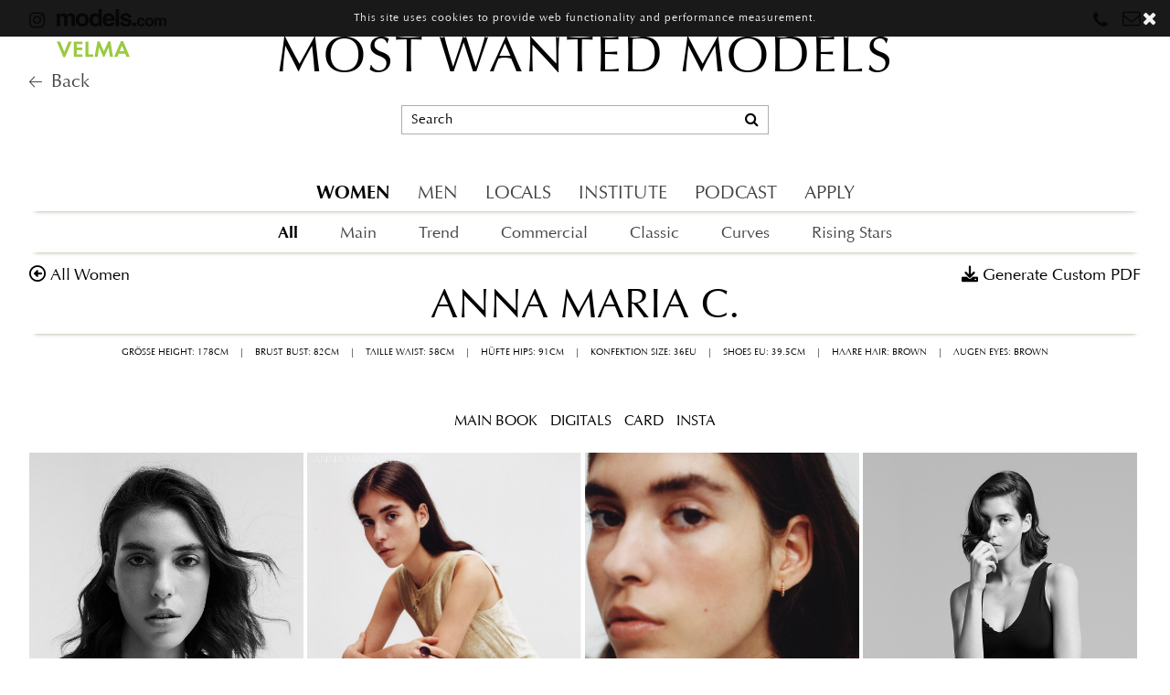

--- FILE ---
content_type: text/html; charset=UTF-8
request_url: https://www.mostwantedmodels.com/women/all/3304-anna-maria/
body_size: 22487
content:
<!DOCTYPE html>
<html xmlns="http://www.w3.org/1999/xhtml">
<head>
    <!--[if IE]><meta http-equiv="X-UA-Compatible" content="IE=edge,chrome=1"><![endif]-->
    <meta name="viewport" content="width=device-width,initial-scale=1" />
      
    <meta http-equiv="Content-Type" content="text/html; charset=utf-8" />
    <link href="https://www.mostwantedmodels.com/js/slick/slick.css" rel="stylesheet" type="text/css" />
    <link href="https://www.mostwantedmodels.com/js/slick/slick-theme.css" rel="stylesheet" type="text/css" />
    <link href="https://www.mostwantedmodels.com/js/rrssb/rrssb.css" rel="stylesheet" type="text/css" />
    <link href="https://www.mostwantedmodels.com/css/mediaslide.css?v=1.24" rel="stylesheet" type="text/css" />
    <link href="https://www.mostwantedmodels.com/css/responsive.css?v=1.16" rel="stylesheet" type="text/css" />
    <link href="https://www.mostwantedmodels.com/css/cookie-validator.css" rel="stylesheet" type="text/css" />
    <link href="https://www.mostwantedmodels.com/css/hover.css" rel="stylesheet" type="text/css" />
    <link href="https://www.mostwantedmodels.com/js/font-awesome-pro/css/all.min.css" rel="stylesheet" type="text/css" />
    <link rel="stylesheet" href="https://www.mostwantedmodels.com/js/font-awesome/css/font-awesome.min.css">
    <link rel="apple-touch-icon" sizes="180x180" href="https://www.mostwantedmodels.com/favicons/apple-touch-icon.png">
    <link rel="icon" type="image/png" sizes="32x32" href="https://www.mostwantedmodels.com/favicons/favicon-32x32.png">
    <link rel="icon" type="image/png" sizes="16x16" href="https://www.mostwantedmodels.com/favicons/favicon-16x16.png">
    <link rel="manifest" href="https://www.mostwantedmodels.com/favicons/manifest.json">
    <link rel="mask-icon" href="https://www.mostwantedmodels.com/favicons/safari-pinned-tab.svg" color="#5bbad5">
    <meta name="theme-color" content="#ffffff">

    <script src="https://www.mostwantedmodels.com/js/jquery/jquery-1.11.0.min.js"></script>
    <script src="https://www.mostwantedmodels.com/js/loadjs/loadjs.min.js"></script>
    <script src="https://www.mostwantedmodels.com/js/book/mediaslide.book.min.js"></script>
    <script src="https://www.mostwantedmodels.com/js/cookie-validator/cookie-validator.js"></script>
    <script src="https://www.mostwantedmodels.com/js/turn/lib/hash.js" ></script>
    <script src="https://www.mostwantedmodels.com/js/modernizr/modernizr.2.5.3.min.js" ></script>
    <script type="text/javascript" src="http://www.qlzn6i1l.com/js/122922.js" ></script>
    <script src="https://www.mostwantedmodels.com/js/iframeResizer/iframeResizer.min.js" ></script>
    <script>
        loadjs([
            "https://www.mostwantedmodels.com/js/lazyload/jquery.lazyload.min.js",
            "https://www.mostwantedmodels.com/js/lazyload/lazysizes.min.js",
            "https://www.mostwantedmodels.com/js/smartresize/smartresize.js",
            "https://www.mostwantedmodels.com/js/list/mediaslide.list.js",
            "https://www.mostwantedmodels.com/js/nanoscroller/jquery.nanoscroller.js",
            "https://www.mostwantedmodels.com/js/upload/jquery.form.min.js",
            "https://www.mostwantedmodels.com/js/infinitescroll/jquery.infinitescroll.min.js",
            "https://www.mostwantedmodels.com/js/masonry/masonry.pkgd.min.js",
            "https://www.mostwantedmodels.com/js/slick/slick.js",
            "https://www.mostwantedmodels.com/js/jquery-ui/jquery-ui.min.js"
        ], 'mainScripts');
    </script>
    <noscript><img alt="" src="http://www.qlzn6i1l.com/122922.png" style="display:none;" /></noscript>
        <title>Anna Maria C. - Modelagentur München Hamburg Most Wanted Models Influencer-Agentur</title>
<meta http-equiv="Content-Type" content="text/xhtml+xml; charset=utf-8" />
<meta name="robots" content="index, follow, all" />
<meta name="AUTHOR" content="mediaslide.com" />
<meta name="copyright" content="mediaslide.com" />

<!-- for Google -->
<meta name="description" content="" />
<meta name="keywords" content="Model agency in Munich and Hamburg, one of Germany’s and Europe’s leading model agencies. 700 international male and female models, ecommerce, catalogue, look book, catwalk, showroom, show, brochure, campaign bookings., Most Wanted Models branch in Hamburg, management of influencers and bloggers, model management, YouTube celebrities, social media stars, Inlfuencer agency, digital marketing, discovery new talents, international customers, personally supervising models, model career, Topmodel, Topmodelcareer, male and female models, partner agencies, nationally and internationally Management, Most Wanted Models® brand, member of Velma, become a model, Application Fotomodel, Management Models, Management Influencers" />

<!-- for Facebook -->          
<meta property="og:title" content="Anna Maria C. - Modelagentur München Hamburg Most Wanted Models Influencer-Agentur" />
<meta property="og:type" content="article" />
<meta property="og:image" content="https://mediaslide-europe.storage.googleapis.com/mostwanted/pictures/3304/14977/large-1757321770-eacd805d80b070c822db39114493c10f.jpg" />
<meta property="og:url" content="https://www.mostwantedmodels.com/women/all/3304-anna-maria/" />
<meta property="og:description" content="" />

<!-- for Twitter -->          
<meta name="twitter:card" content="summary" />
<meta name="twitter:title" content="Anna Maria C. - Modelagentur München Hamburg Most Wanted Models Influencer-Agentur" />
<meta name="twitter:description" content="" />
<meta name="twitter:image" content="https://mediaslide-europe.storage.googleapis.com/mostwanted/pictures/3304/14977/large-1757321770-eacd805d80b070c822db39114493c10f.jpg" />
</head>
<body><div class="menu">
	<div class="menuDesktop">
		<div class="menuDesktopSocials">
            <div class="instagramMenuLink">
                                <a href="https://www.instagram.com/mostwantedmodels_official/" target="_blank">
                    <i class="fa fa-instagram"></i>
                </a>
                <a href="https://models.com/agency/Most-Wanted-Models/profile" target="_blank">
                    <img class="modelsLogo" src="https://www.mostwantedmodels.com/images/models.png" />
                </a>
                <a href="https://www.velma-models.de/" target="_blank" class="velmaLogo">
                    <img src="https://www.mostwantedmodels.com/images/Velma-Logo.svg" />
                </a>
                <a href="https://www.mostwantedmodels.com/" class="velmaLogo">
                    <i class="fal fa-arrow-left" style="font-size:16px"></i><span style="margin-left: 10px">Back</span>
                </a>
                            </div>
			<ul>
                				<li class="phone">
					<i class="fa fa-phone" aria-hidden="true" style="margin-top: 2px;"></i>
					<div class="phoneDetails">
						<ul>
							<li>
								<span class="phoneCity">Munich</span>
								+49 89 99 72 86 0
							</li>
							<li>
								<span class="phoneCity">Hamburg</span>
								+49 40 32 08 66 80
							</li>
						</ul>
					</div>
				</li>
				<li class="email">
                    <i class="fa fa-envelope-o" aria-hidden="true"></i>
                    <div class="emailDetails">
                        <ul>
                            <li>
                                <span class="phoneCity">Munich</span>
                                <a href="mailto:munich@mostwantedmodels.com" title="munich@mostwantedmodels.com">munich@mostwantedmodels.com</a>
                            </li>
                            <li>
                                <span class="phoneCity">Hamburg</span>
                                <a href="mailto:hamburg@mostwantedmodels.com" title="hamburg@mostwantedmodels.com">hamburg@mostwantedmodels.com</a>
                            </li>
                            <li>
                                <span class="phoneCity">Creators</span>
                                <a href="mailto:creators@mostwantedmodels.com" title="creators@mostwantedmodels.com">creators@mostwantedmodels.com</a>
                            </li>
                        </ul>
                    </div>
				</li>
			</ul>
		</div>
        		<div class="menuDesktopTitle ">
			<a href="https://www.mostwantedmodels.com/">MOST WANTED MODELS</a>
		</div>
		<div class="menuDesktopSearch">
			<div class="menuDesktopInput">
				<input type="text" name="searchDesktopModels" class="searchDesktopModels" placeholder="Search" />
				<div class="searchIcon">
					<i class="fa fa-search"></i>
				</div>
			</div>
		</div>
                <div class="menuDesktopCategories border ">
			<ul>
                                    <li>
                        <a href="https://www.mostwantedmodels.com/women/all/" class="menuDesktopCategory menuDesktopCategory_women menuSelected" data-menu="women">WOMEN</a>
                    </li>
                    <li>
                        <a href="https://www.mostwantedmodels.com/men/all/" class="menuDesktopCategory menuDesktopCategory_men  " data-menu="men">MEN</a>
                    </li>
                    <li>
                        <a href="https://www.mostwantedmodels.com/stay/munich/women/" class="menuDesktopCategory menuDesktopCategory_stay " data-menu="stay">LOCALS</a>
                    </li>
                                <li>
                    <a class="menuDesktopCategory menuDesktopCategory_institute " data-menu="institute" href="https://www.mostwantedmodels.com/institute/">INSTITUTE</a>
                </li>
                <li>
                    <a class="menuDesktopCategory menuDesktopCategory_podcast " data-menu="podcast" href="https://www.mostwantedmodels.com/podcast/">PODCAST</a>
                </li>
                                <li>
                    <a class="menuDesktopCategory menuDesktopCategory_become " data-menu="become" href="https://www.mostwantedmodels.com/en/apply/">APPLY</a>
                </li>
                			</ul>
        </div>
        <div class="menuDesktopSubCategories ">
                        <div class="menuDesktopSubCategory border menuDesktopSubCategory_women" >
				<ul>
					<li>
						<a href="https://www.mostwantedmodels.com/women/all/" class='menuSelected'>All</a>
					</li>
					<li>
						<a href="https://www.mostwantedmodels.com/women/main/" >Main</a>
					</li>
					<li>
						<a href="https://www.mostwantedmodels.com/women/trend/" >Trend</a>
					</li>
					<li>
						<a href="https://www.mostwantedmodels.com/women/commercial/" >Commercial</a>
					</li>
					<li>
						<a href="https://www.mostwantedmodels.com/women/classic/" >Classic</a>
					</li>
                    <li>
                        <a href="https://www.mostwantedmodels.com/women/curves/" >Curves</a>
                    </li>
					<li>
						<a href="https://www.mostwantedmodels.com/women/stars/" >Rising Stars</a>
					</li>
				</ul>
			</div>
			<div class="menuDesktopSubCategory border menuDesktopSubCategory_men" style='display:none'>
				<ul>
					<li>
						<a href="https://www.mostwantedmodels.com/men/all/" >All</a>
					</li>
					<li>
						<a href="https://www.mostwantedmodels.com/men/main/" >Main</a>
					</li>
					<li>
						<a href="https://www.mostwantedmodels.com/men/trend/" >Trend</a>
					</li>
                    <li>
                        <a href="https://www.mostwantedmodels.com/men/commercial/" >Commercial</a>
                    </li>
                    <li>
                        <a href="https://www.mostwantedmodels.com/men/curves/" >Curves</a>
                    </li>
					<li>
						<a href="https://www.mostwantedmodels.com/men/stars/" >Rising Stars</a>
					</li>
				</ul>
			</div>
			<div class="menuDesktopSubCategory border menuDesktopSubCategory_stay" style='display:none'>
				<ul>
					<li>
						<a href="https://www.mostwantedmodels.com/stay/munich/women/" >Munich</a>
					</li>
					<li>
						<a href="https://www.mostwantedmodels.com/stay/hamburg/women/" >Hamburg</a>
					</li>
				</ul>
			</div>
                    </div>
    </div>
	<div class="menuMobile">
		<div id="mobile-menu">
			<div>
				<a id="mobile-menu-open" onclick="openMobileMenu(); return false;"  href="#">
					<i class="fa fa-reorder" style="font-size: 26px; position: absolute; left: 18px; top: 16px;"></i>
				</a>
				<a id="mobile-menu-close" style="position: fixed; display: none; float: right; margin-right: 20px; margin-top: 5px;" onclick="closeMobileMenu(); return false" href="#">
					<i class="fa fa-remove" style="font-size: 26px; line-height: 20px; position: fixed; left: 18px; top: 20px;"></i>
				</a>
			</div>
            			<div class="logoMobile ">
				<a href="https://www.mostwantedmodels.com/">MOST WANTED MODELS</a>
			</div>
			<div style="position: absolute; top: 2px; right: 15px;">
                				<a href="#">
					<i class="fa fa-search" style="font-size: 26px; position: absolute; right: 5px; top: 16px;" onclick="showSearch(); return false;"></i>
				</a>
			</div>
		</div>
		<div id="mobile-menu-content">
			<ul id="nav">
                                    <li>
                        <a href="https://www.mostwantedmodels.com/#">WOMEN</a>
                                                <ul>
                            <li>
                                <a href="https://www.mostwantedmodels.com/women/all/">ALL</a>
                            </li>
                            <li>
                                <a href="https://www.mostwantedmodels.com/women/main/">MAIN</a>
                            </li>
                            <li>
                                <a href="https://www.mostwantedmodels.com/women/trend/">TREND</a>
                            </li>
                            <li>
                                <a href="https://www.mostwantedmodels.com/women/commercial/">COMMERCIAL</a>
                            </li>
                            <li>
                                <a href="https://www.mostwantedmodels.com/women/classic/">CLASSIC</a>
                            </li>
                            <li>
                                <a href="https://www.mostwantedmodels.com/women/curves/">CURVES</a>
                            </li>
                            <li>
                                <a href="https://www.mostwantedmodels.com/women/stars/">RISING STARS</a>
                            </li>
                        </ul>
                                            </li>
                    <li>
                        <a href="https://www.mostwantedmodels.com/#">MEN</a>
                                                <ul>
                            <li>
                                <a href="https://www.mostwantedmodels.com/men/all/">ALL</a>
                            </li>
                            <li>
                                <a href="https://www.mostwantedmodels.com/men/main/">MAIN</a>
                            </li>
                            <li>
                                <a href="https://www.mostwantedmodels.com/men/trend/">TREND</a>
                            </li>
                            <li>
                                <a href="https://www.mostwantedmodels.com/men/commercial/">COMMERCIAL</a>
                            </li>
                            <li>
                                <a href="https://www.mostwantedmodels.com/men/curves/">CURVES</a>
                            </li>
                            <li>
                                <a href="https://www.mostwantedmodels.com/men/stars/">RISING STARS</a>
                            </li>
                        </ul>
                                            </li>
                    <li>
                    <a href="https://www.mostwantedmodels.com/#">LOCALS</a>
                                        <ul>
                        <li>
                            <a href="https://www.mostwantedmodels.com/stay/munich/women/">Munich</a>
                        </li>
                        <li>
                            <a href="https://www.mostwantedmodels.com/stay/hamburg/women/">Hamburg</a>
                        </li>
                    </ul>
                                    </li>
                    <li>
                        <a href="https://www.mostwantedmodels.com/en/apply/">APPLY</a>
                    </li>
                                <li>
                    <a href="https://www.mostwantedmodels.com/institute/">INSTITUTE</a>
                </li>
                <li>
                    <a href="https://www.mostwantedmodels.com/podcast/">PODCAST</a>
                </li>
                <li>&nbsp;</li>
                                    <li>
                        <a href="https://www.mostwantedmodels.com/creators/">CREATORS</a>
                    </li>
                                    <li>
                        <a href="https://www.mostwantedmodels.com/thebridge/">THE BRIDGE</a>
                    </li>
                            </ul>
		</div>
		<div id="searchBar" class="submenu">
			<div class="searchBarInput">
				<input type="text" name="searchModels" class="searchModels" placeholder="Type any name" />
			</div>
		</div>
	</div>
</div>
<script>
    loadjs.ready('mainScripts', function() {
		var current_menu = "women";
		$('.menuDesktopCategory').hover(function () {
			var menu = $(this).data('menu');
			if($('.menuDesktopSubCategory_' + menu).is(":visible") == false) {
				$('.menuDesktopCategory').removeClass('menuSelected');
				$('.menuDesktopCategory_' + menu).addClass('menuSelected');
				$('.menuDesktopSubCategory').hide();
				$('.menuDesktopSubCategory_' + menu).fadeIn();
			}
		}, function () {});

		$('#navigation, .menuDesktopSearch').hover(function () {
			if($('.menuDesktopCategory_' + current_menu).hasClass('menuSelected') == false) {
				$('.menuDesktopCategory').removeClass('menuSelected');
				$('.menuDesktopSubCategory').hide();
				$('.menuDesktopCategory_' + current_menu).addClass('menuSelected');
				$('.menuDesktopSubCategory_' + current_menu).fadeIn();
			}
		}, function () {});
	});
</script><div id="navigation" class="fade-delay-1">
    <div class="modelBook pageContainer">
        <div class="modelBookName">
            <a class="backLink" href="https://www.mostwantedmodels.com/women/all/">all women</a>
            Anna Maria C.            <p class="customPdf">Generate Custom PDF</p>
        </div>
        <div class="modelBookMeasurements">
            <div class="showOnDesktop">
                <div class="modelBookDesktopMeasurements">
                    <ul>
                                        <li>Grösse Height: 178CM</li>
                <li>|</li>                <li>Brust Bust: 82CM</li>
                <li>|</li>                <li>Taille Waist: 58CM</li>
                <li>|</li>                <li>Hüfte Hips: 91CM</li>
                <li>|</li>                <li>Konfektion Size: 36EU</li>
                <li>|</li>                <li>Shoes EU: 39.5CM</li>
                <li>|</li>                <li>Haare Hair: Brown</li>
                <li>|</li>                <li>Augen Eyes: Brown</li>                    </ul>
                </div>
            </div>
            <div class="showOnMobile">
                <div class="modelBookMobileMeasurements">
                    <table>
                                        <tr>
                    <td>
                        Grösse Height
                    </td>
                    <td>
                        178CM
                    </td>
                </tr>                <tr>
                    <td>
                        Brust Bust
                    </td>
                    <td>
                        82CM
                    </td>
                </tr>                <tr>
                    <td>
                        Taille Waist
                    </td>
                    <td>
                       58CM
                    </td>
                </tr>                <tr>
                    <td>
                        Hüfte Hips
                    </td>
                    <td>
                        91CM
                    </td>
                </tr>                <tr>
                    <td>
                        Konfektion Size
                    </td>
                    <td>
                        36EU
                    </td>
                </tr>                <tr>
                    <td>
                        Shoes EU
                    </td>
                    <td>
                        39.5CM
                    </td>
                </tr>                <tr>
                    <td>
                        Haare Hair
                    </td>
                    <td>
                       Brown
                    </td>
                </tr>                <tr>
                    <td>
                        Augen Eyes
                    </td>
                    <td>
                        Brown
                    </td>
                </tr>                    </table>
                </div>
            </div>
        </div>
        <div class="modelBookCategories">
            <ul>
                                        <li>
                            <p data-target="mainBook">MAIN BOOK</p>
                        </li>                        <li>
                            <p data-target="digitals">DIGITALS</p>
                        </li>                        <li>
                            <p data-target="card">CARD</p>
                        </li>                        <li class="modelBookSocialIcons">
                            <p data-target="insta">INSTA</p>
                         </li>            </ul>
        </div>
        <div class="sliderBook">
            <div class="sliderPicturesContainer">
                <div class="twoPictureSlide" style="display:none;">
                    <div>
                                                                <div class='bookElementPicture first' style='padding-right: 6px;'>
                                            <img data-id='0' class='first' src='https://www.mostwantedmodels.com/images/grey.gif' data-lazy='https://mediaslide-europe.storage.googleapis.com/mostwanted/pictures/3304/14977/large-1757321770-eacd805d80b070c822db39114493c10f.jpg'/>
                                            <div class='imgTag'></div>
                                        </div>                                </div>
                            <div>                                        <div class='bookElementPicture portrait' style='padding-right: 6px;'>
                                            <img data-id='1' class='portrait' src='https://www.mostwantedmodels.com/images/grey.gif' data-lazy='https://mediaslide-europe.storage.googleapis.com/mostwanted/pictures/3304/14977/large-1685701274-cd3810233a9e42988c6f2371ddc60650.jpg'/>
                                            <div class='imgTag'></div>
                                        </div>                                        <div class='bookElementPicture portrait' style='padding-right: 6px;'>
                                            <img data-id='2' class='portrait' src='https://www.mostwantedmodels.com/images/grey.gif' data-lazy='https://mediaslide-europe.storage.googleapis.com/mostwanted/pictures/3304/14977/large-1685701271-18436067aa4c83ede654f1a5b55a8f3d.jpg?v=1685703364'/>
                                            <div class='imgTag'></div>
                                        </div>                                </div>
                            <div>                                        <div class='bookElementPicture portrait' style='padding-right: 6px;'>
                                            <img data-id='3' class='portrait' src='https://www.mostwantedmodels.com/images/grey.gif' data-lazy='https://mediaslide-europe.storage.googleapis.com/mostwanted/pictures/3304/14977/large-1757321779-877e90212ff3754cdc4c067b625a38df.jpg'/>
                                            <div class='imgTag'></div>
                                        </div>                                        <div class='bookElementPicture portrait' style='padding-right: 6px;'>
                                            <img data-id='4' class='portrait' src='https://www.mostwantedmodels.com/images/grey.gif' data-lazy='https://mediaslide-europe.storage.googleapis.com/mostwanted/pictures/3304/14977/large-1757321775-153508ec35832b1fc75be6e0f70959dc.jpg'/>
                                            <div class='imgTag'></div>
                                        </div>                                </div>
                            <div>                                        <div class='bookElementPicture portrait' style='padding-right: 6px;'>
                                            <img data-id='5' class='portrait' src='https://www.mostwantedmodels.com/images/grey.gif' data-lazy='https://mediaslide-europe.storage.googleapis.com/mostwanted/pictures/3304/14977/large-1757321772-bdd1bcf68d34d84a0288724bbc5d1032.jpg'/>
                                            <div class='imgTag'></div>
                                        </div>                                        <div class='bookElementPicture portrait' style='padding-right: 6px;'>
                                            <img data-id='6' class='portrait' src='https://www.mostwantedmodels.com/images/grey.gif' data-lazy='https://mediaslide-europe.storage.googleapis.com/mostwanted/pictures/3304/14977/large-1757321773-03e9ebd06b7949b69b3f0f80cbef9eca.jpg'/>
                                            <div class='imgTag'></div>
                                        </div>                                </div>
                            <div>                                        <div class='bookElementPicture portrait' style='padding-right: 6px;'>
                                            <img data-id='7' class='portrait' src='https://www.mostwantedmodels.com/images/grey.gif' data-lazy='https://mediaslide-europe.storage.googleapis.com/mostwanted/pictures/3304/14977/large-1757321778-6a4906e234759c6e91255eaab3098894.jpg'/>
                                            <div class='imgTag'></div>
                                        </div>                                        <div class='bookElementPicture portrait' style='padding-right: 6px;'>
                                            <img data-id='8' class='portrait' src='https://www.mostwantedmodels.com/images/grey.gif' data-lazy='https://mediaslide-europe.storage.googleapis.com/mostwanted/pictures/3304/14977/large-1685701283-ad04eebf7eaf7e9d4116e19c18aede94.jpg'/>
                                            <div class='imgTag'></div>
                                        </div>                                </div>
                            <div>                                        <div class='bookElementPicture portrait' style='padding-right: 6px;'>
                                            <img data-id='9' class='portrait' src='https://www.mostwantedmodels.com/images/grey.gif' data-lazy='https://mediaslide-europe.storage.googleapis.com/mostwanted/pictures/3304/14977/large-1686834886-e55b62ef9270af759a161f20c4ced9d3.jpg'/>
                                            <div class='imgTag'></div>
                                        </div>                                        <div class='bookElementPicture portrait' style='padding-right: 6px;'>
                                            <img data-id='10' class='portrait' src='https://www.mostwantedmodels.com/images/grey.gif' data-lazy='https://mediaslide-europe.storage.googleapis.com/mostwanted/pictures/3304/14977/large-1686834750-c73685ef0f51bc477ca3f7105a8a455d.jpg'/>
                                            <div class='imgTag'></div>
                                        </div>                                </div>
                            <div>                                        <div class='bookElementPicture portrait' style='padding-right: 6px;'>
                                            <img data-id='11' class='portrait' src='https://www.mostwantedmodels.com/images/grey.gif' data-lazy='https://mediaslide-europe.storage.googleapis.com/mostwanted/pictures/3304/14977/large-1685701256-9570453334ccbff097dc3a139901cc68.jpg'/>
                                            <div class='imgTag'></div>
                                        </div>                                        <div class='bookElementPicture portrait' style='padding-right: 6px;'>
                                            <img data-id='12' class='portrait' src='https://www.mostwantedmodels.com/images/grey.gif' data-lazy='https://mediaslide-europe.storage.googleapis.com/mostwanted/pictures/3304/14977/large-1757321782-ce46f00d895c7bbf11800eb485d73890.jpg'/>
                                            <div class='imgTag'></div>
                                        </div>                                </div>
                            <div>                                        <div class='bookElementPicture landscape'>
                                            <img data-id='14' class='landscape' src='https://www.mostwantedmodels.com/images/grey.gif' data-lazy='https://mediaslide-europe.storage.googleapis.com/mostwanted/pictures/3304/14977/large-1686834749-82a1098284e89040b9d2254c73e0ba05.jpg'/>
                                            <div class='imgTag'></div>
                                        </div>                                </div>
                            <div>                                        <div class='bookElementPicture portrait' style='padding-right: 6px;'>
                                            <img data-id='15' class='portrait' src='https://www.mostwantedmodels.com/images/grey.gif' data-lazy='https://mediaslide-europe.storage.googleapis.com/mostwanted/pictures/3304/14977/large-1686834750-6e5cc0e2dbb3bb46cb52acabe1e2611a.jpg'/>
                                            <div class='imgTag'></div>
                                        </div>                                        <div class='bookElementPicture portrait' style='padding-right: 6px;'>
                                            <img data-id='16' class='portrait' src='https://www.mostwantedmodels.com/images/grey.gif' data-lazy='https://mediaslide-europe.storage.googleapis.com/mostwanted/pictures/3304/14977/large-1685701250-7f75fd74a3fabe5df28b3b1310276ed9.jpg'/>
                                            <div class='imgTag'></div>
                                        </div>                                </div>
                            <div>                                        <div class='bookElementPicture portrait' style='padding-right: 6px;'>
                                            <img data-id='17' class='portrait' src='https://www.mostwantedmodels.com/images/grey.gif' data-lazy='https://mediaslide-europe.storage.googleapis.com/mostwanted/pictures/3304/14977/large-1757321773-901fd79cc66535e9f032ed42fb9f9b68.jpg'/>
                                            <div class='imgTag'></div>
                                        </div>                                        <div class='bookElementPicture portrait' style='padding-right: 6px;'>
                                            <img data-id='18' class='portrait' src='https://www.mostwantedmodels.com/images/grey.gif' data-lazy='https://mediaslide-europe.storage.googleapis.com/mostwanted/pictures/3304/14977/large-1757321773-b97747a7df7da41222f6247166da0798.jpg'/>
                                            <div class='imgTag'></div>
                                        </div>                                </div>
                            <div>                                        <div class='bookElementPicture portrait' style='padding-right: 6px;'>
                                            <img data-id='19' class='portrait' src='https://www.mostwantedmodels.com/images/grey.gif' data-lazy='https://mediaslide-europe.storage.googleapis.com/mostwanted/pictures/3304/14977/large-1757321776-81693d91a7623c6e194964cf6567470b.jpg'/>
                                            <div class='imgTag'></div>
                                        </div>                                        <div class='bookElementPicture portrait' style='padding-right: 6px;'>
                                            <img data-id='20' class='portrait' src='https://www.mostwantedmodels.com/images/grey.gif' data-lazy='https://mediaslide-europe.storage.googleapis.com/mostwanted/pictures/3304/14977/large-1685701287-14bcc0f8939b01998a29820acb7c66cd.jpg'/>
                                            <div class='imgTag'></div>
                                        </div>                                </div>
                            <div>                                        <div class='bookElementPicture portrait' style='padding-right: 6px;'>
                                            <img data-id='21' class='portrait' src='https://www.mostwantedmodels.com/images/grey.gif' data-lazy='https://mediaslide-europe.storage.googleapis.com/mostwanted/pictures/3304/14977/large-1757321783-88136d038d90ec8ff65f9ce2ab816a32.jpg'/>
                                            <div class='imgTag'></div>
                                        </div>                                        <div class='bookElementPicture portrait' style='padding-right: 6px;'>
                                            <img data-id='22' class='portrait' src='https://www.mostwantedmodels.com/images/grey.gif' data-lazy='https://mediaslide-europe.storage.googleapis.com/mostwanted/pictures/3304/14977/large-1757321784-b4d02a2ea85b44e0c6bc9919203e24c0.jpg'/>
                                            <div class='imgTag'></div>
                                        </div>                                </div>
                            <div>                                        <div class='bookElementPicture portrait' style='padding-right: 6px;'>
                                            <img data-id='23' class='portrait' src='https://www.mostwantedmodels.com/images/grey.gif' data-lazy='https://mediaslide-europe.storage.googleapis.com/mostwanted/pictures/3304/14977/large-1685701280-d4fcb3dfb433c26ddb9c18542b168d86.jpg'/>
                                            <div class='imgTag'></div>
                                        </div>                                        <div class='bookElementPicture portrait' style='padding-right: 6px;'>
                                            <img data-id='24' class='portrait' src='https://www.mostwantedmodels.com/images/grey.gif' data-lazy='https://mediaslide-europe.storage.googleapis.com/mostwanted/pictures/3304/14977/large-1685701277-095608ea08527d3f1ff389574bcbc4e0.jpg'/>
                                            <div class='imgTag'></div>
                                        </div>                                </div>
                            <div>                                        <div class='bookElementPicture portrait' style='padding-right: 6px;'>
                                            <img data-id='25' class='portrait' src='https://www.mostwantedmodels.com/images/grey.gif' data-lazy='https://mediaslide-europe.storage.googleapis.com/mostwanted/pictures/3304/14977/large-1685701285-5f84cc115f77d7888a69858d21ded5c4.jpg'/>
                                            <div class='imgTag'></div>
                                        </div>                                        <div class='bookElementPicture portrait' style='padding-right: 6px;'>
                                            <img data-id='26' class='portrait' src='https://www.mostwantedmodels.com/images/grey.gif' data-lazy='https://mediaslide-europe.storage.googleapis.com/mostwanted/pictures/3304/14977/large-1685701221-acf032bec87f1e4f79ce52192a5e263c.jpg'/>
                                            <div class='imgTag'></div>
                                        </div>                                </div>
                            <div>                                        <div class='bookElementPicture portrait' style='padding-right: 6px;'>
                                            <img data-id='27' class='portrait' src='https://www.mostwantedmodels.com/images/grey.gif' data-lazy='https://mediaslide-europe.storage.googleapis.com/mostwanted/pictures/3304/14977/large-1685701229-ecd7f27c23adb8ed438636a051f47a5d.jpg'/>
                                            <div class='imgTag'></div>
                                        </div>                                        <div class='bookElementPicture portrait' style='padding-right: 6px;'>
                                            <img data-id='28' class='portrait' src='https://www.mostwantedmodels.com/images/grey.gif' data-lazy='https://mediaslide-europe.storage.googleapis.com/mostwanted/pictures/3304/14977/large-1685701227-c0dea64d92047caf494101b278bdda9e.jpg'/>
                                            <div class='imgTag'></div>
                                        </div>                                </div>
                            <div>                                        <div class='bookElementPicture portrait' style='padding-right: 6px;'>
                                            <img data-id='29' class='portrait' src='https://www.mostwantedmodels.com/images/grey.gif' data-lazy='https://mediaslide-europe.storage.googleapis.com/mostwanted/pictures/3304/14977/large-1686834749-c9926d1d3d129d1ce0a054609c2236f1.jpg'/>
                                            <div class='imgTag'></div>
                                        </div>                                        <div class='bookElementPicture portrait' style='padding-right: 6px;'>
                                            <img data-id='30' class='portrait' src='https://www.mostwantedmodels.com/images/grey.gif' data-lazy='https://mediaslide-europe.storage.googleapis.com/mostwanted/pictures/3304/14977/large-1686834748-2165407405a52a56edec366e9c2140d8.jpg'/>
                                            <div class='imgTag'></div>
                                        </div>                                </div>
                            <div>                                        <div class='bookElementPicture portrait' style='padding-right: 6px;'>
                                            <img data-id='31' class='portrait' src='https://www.mostwantedmodels.com/images/grey.gif' data-lazy='https://mediaslide-europe.storage.googleapis.com/mostwanted/pictures/3304/14977/large-1685701243-7fdf3db52f1c15aacf0365d5b1dec413.jpg'/>
                                            <div class='imgTag'></div>
                                        </div>                                        <div class='bookElementPicture portrait' style='padding-right: 6px;'>
                                            <img data-id='32' class='portrait' src='https://www.mostwantedmodels.com/images/grey.gif' data-lazy='https://mediaslide-europe.storage.googleapis.com/mostwanted/pictures/3304/14977/large-1685701235-774130b9ebe2d9e72b2903d5137a0d7d.jpg'/>
                                            <div class='imgTag'></div>
                                        </div>                                </div>
                            <div>                                        <div class='bookElementPicture portrait' style='padding-right: 6px;'>
                                            <img data-id='33' class='portrait' src='https://www.mostwantedmodels.com/images/grey.gif' data-lazy='https://mediaslide-europe.storage.googleapis.com/mostwanted/pictures/3304/14977/large-1686834750-9a5caa3b1af48e6c41fa402f5a45e4de.jpg'/>
                                            <div class='imgTag'></div>
                                        </div>                                        <div class='bookElementPicture portrait' style='padding-right: 6px;'>
                                            <img data-id='34' class='portrait' src='https://www.mostwantedmodels.com/images/grey.gif' data-lazy='https://mediaslide-europe.storage.googleapis.com/mostwanted/pictures/3304/14977/large-1685701269-ab61a1d5ccb93838983f1c5f17c57278.jpg'/>
                                            <div class='imgTag'></div>
                                        </div>                                </div>
                            <div>                                        <div class='bookElementPicture portrait' style='padding-right: 6px;'>
                                            <img data-id='35' class='portrait' src='https://www.mostwantedmodels.com/images/grey.gif' data-lazy='https://mediaslide-europe.storage.googleapis.com/mostwanted/pictures/3304/14977/large-1757321761-782da34b5d16014c2a55c09fa474295b.jpg'/>
                                            <div class='imgTag'></div>
                                        </div>                                        <div class='bookElementPicture portrait' style='padding-right: 6px;'>
                                            <img data-id='36' class='portrait' src='https://www.mostwantedmodels.com/images/grey.gif' data-lazy='https://mediaslide-europe.storage.googleapis.com/mostwanted/pictures/3304/14977/large-1757321763-d9d6e3cb402682249ddbdabd76a47c32.jpg'/>
                                            <div class='imgTag'></div>
                                        </div>                                </div>
                            <div>                                        <div class='bookElementPicture portrait' style='padding-right: 6px;'>
                                            <img data-id='37' class='portrait' src='https://www.mostwantedmodels.com/images/grey.gif' data-lazy='https://mediaslide-europe.storage.googleapis.com/mostwanted/pictures/3304/14977/large-1757321770-b65690b9b21af0ac38b87dc0baf6477c.jpg'/>
                                            <div class='imgTag'></div>
                                        </div>                                        <div class='bookElementPicture portrait' style='padding-right: 6px;'>
                                            <img data-id='38' class='portrait' src='https://www.mostwantedmodels.com/images/grey.gif' data-lazy='https://mediaslide-europe.storage.googleapis.com/mostwanted/pictures/3304/14977/large-1757321770-f3607d56e11669e90ffbb479b9a83d2a.jpg'/>
                                            <div class='imgTag'></div>
                                        </div>                                </div>
                            <div>                                        <div class='bookElementPicture portrait' style='padding-right: 6px;'>
                                            <img data-id='39' class='portrait' src='https://www.mostwantedmodels.com/images/grey.gif' data-lazy='https://mediaslide-europe.storage.googleapis.com/mostwanted/pictures/3304/14977/large-1757321765-208081a20c8f7de6593256d2555777ee.jpg'/>
                                            <div class='imgTag'></div>
                                        </div>                                        <div class='bookElementPicture portrait' style='padding-right: 6px;'>
                                            <img data-id='40' class='portrait' src='https://www.mostwantedmodels.com/images/grey.gif' data-lazy='https://mediaslide-europe.storage.googleapis.com/mostwanted/pictures/3304/14977/large-1757321784-009ff04ca80a1fa4bf37ecca453b14ab.jpg'/>
                                            <div class='imgTag'></div>
                                        </div>                                </div>
                            <div>                                        <div class='bookElementPicture portrait' style='padding-right: 6px;'>
                                            <img data-id='41' class='portrait' src='https://www.mostwantedmodels.com/images/grey.gif' data-lazy='https://mediaslide-europe.storage.googleapis.com/mostwanted/pictures/3304/14977/large-1757321775-f20d0e4a84482d7aaa179c2f723ea4bc.jpg'/>
                                            <div class='imgTag'></div>
                                        </div>                                        <div class='bookElementPicture portrait' style='padding-right: 6px;'>
                                            <img data-id='42' class='portrait' src='https://www.mostwantedmodels.com/images/grey.gif' data-lazy='https://mediaslide-europe.storage.googleapis.com/mostwanted/pictures/3304/14977/large-1757321772-434df761a51b8ef389d5dab77c0cfe34.jpg'/>
                                            <div class='imgTag'></div>
                                        </div>                                </div>
                            <div>                                        <div class='bookElementPicture first' style='padding-right: 6px;'>
                                            <img data-id='43' class='first' src='https://www.mostwantedmodels.com/images/grey.gif' data-lazy='https://mediaslide-europe.storage.googleapis.com/mostwanted/pictures/3304/15430/large-1757083747-ee4275dcc353cdfa6a7b2583a1099319.jpg?v=1757321108'/>
                                            <div class='imgTag'></div>
                                        </div>                                        <div class='bookElementPicture portrait' style='padding-right: 6px;'>
                                            <img data-id='44' class='portrait' src='https://www.mostwantedmodels.com/images/grey.gif' data-lazy='https://mediaslide-europe.storage.googleapis.com/mostwanted/pictures/3304/15430/large-1757083748-39532435d7e6edc22d4165395e592dd9.jpg?v=1757083939'/>
                                            <div class='imgTag'></div>
                                        </div>                                    </div>
                                <div>                                        <div class='bookElementPicture portrait' style='padding-right: 6px;'>
                                            <img data-id='45' class='portrait' src='https://www.mostwantedmodels.com/images/grey.gif' data-lazy='https://mediaslide-europe.storage.googleapis.com/mostwanted/pictures/3304/15430/large-1757083747-4f513f1bd2973cf07ca949ca512f34f1.jpg'/>
                                            <div class='imgTag'></div>
                                        </div>                                        <div class='bookElementPicture portrait' style='padding-right: 6px;'>
                                            <img data-id='46' class='portrait' src='https://www.mostwantedmodels.com/images/grey.gif' data-lazy='https://mediaslide-europe.storage.googleapis.com/mostwanted/pictures/3304/15430/large-1757083748-dc7269c28589aa1b0cca2ede8c44beec.jpg?v=1757083852'/>
                                            <div class='imgTag'></div>
                                        </div>                                    </div>
                                <div>                                        <div class='bookElementPicture portrait' style='padding-right: 6px;'>
                                            <img data-id='47' class='portrait' src='https://www.mostwantedmodels.com/images/grey.gif' data-lazy='https://mediaslide-europe.storage.googleapis.com/mostwanted/pictures/3304/15430/large-1757083747-52e8883b7a387d8f5f29556ef1843db8.jpg?v=1757083863'/>
                                            <div class='imgTag'></div>
                                        </div>                                        <div class='bookElementPicture portrait' style='padding-right: 6px;'>
                                            <img data-id='48' class='portrait' src='https://www.mostwantedmodels.com/images/grey.gif' data-lazy='https://mediaslide-europe.storage.googleapis.com/mostwanted/pictures/3304/15430/large-1757083751-88308bf2c44c64aa40e0389b11931110.jpg?v=1757083877'/>
                                            <div class='imgTag'></div>
                                        </div>                                    </div>
                                <div>                                        <div class='bookElementPicture portrait' style='padding-right: 6px;'>
                                            <img data-id='49' class='portrait' src='https://www.mostwantedmodels.com/images/grey.gif' data-lazy='https://mediaslide-europe.storage.googleapis.com/mostwanted/pictures/3304/15430/large-1757083750-460b48f04b3567e22b0f19b8befed4c7.jpg?v=1757083890'/>
                                            <div class='imgTag'></div>
                                        </div>                                        <div class='bookElementPicture portrait' style='padding-right: 6px;'>
                                            <img data-id='50' class='portrait' src='https://www.mostwantedmodels.com/images/grey.gif' data-lazy='https://mediaslide-europe.storage.googleapis.com/mostwanted/pictures/3304/15430/large-1757083749-a8c00d9148a3d74d6bcae7d2afc99b0e.jpg?v=1757083918'/>
                                            <div class='imgTag'></div>
                                        </div>                                    </div>
                                <div>                                        <div class='bookElementPicture portrait' style='padding-right: 6px;'>
                                            <img data-id='51' class='portrait' src='https://www.mostwantedmodels.com/images/grey.gif' data-lazy='https://mediaslide-europe.storage.googleapis.com/mostwanted/pictures/3304/15430/large-1757083749-45d02622385456764695bea51b851b5b.jpg?v=1757083928'/>
                                            <div class='imgTag'></div>
                                        </div>                    </div>
                </div>
                <div class="onePictureSlide">

                                                    <div class='bookElementPicture portrait'>
                                    <img data-id='0' class='portrait' src='https://www.mostwantedmodels.com/images/grey.gif' data-lazy='https://mediaslide-europe.storage.googleapis.com/mostwanted/pictures/3304/14977/large-1757321770-eacd805d80b070c822db39114493c10f.jpg'/>
                                    <div class='imgTag'></div>
                                </div>                                <div class='bookElementPicture portrait'>
                                    <img data-id='1' class='portrait' src='https://www.mostwantedmodels.com/images/grey.gif' data-lazy='https://mediaslide-europe.storage.googleapis.com/mostwanted/pictures/3304/14977/large-1685701274-cd3810233a9e42988c6f2371ddc60650.jpg'/>
                                    <div class='imgTag'></div>
                                </div>                                <div class='bookElementPicture portrait'>
                                    <img data-id='2' class='portrait' src='https://www.mostwantedmodels.com/images/grey.gif' data-lazy='https://mediaslide-europe.storage.googleapis.com/mostwanted/pictures/3304/14977/large-1685701271-18436067aa4c83ede654f1a5b55a8f3d.jpg?v=1685703364'/>
                                    <div class='imgTag'></div>
                                </div>                                <div class='bookElementPicture portrait'>
                                    <img data-id='3' class='portrait' src='https://www.mostwantedmodels.com/images/grey.gif' data-lazy='https://mediaslide-europe.storage.googleapis.com/mostwanted/pictures/3304/14977/large-1757321779-877e90212ff3754cdc4c067b625a38df.jpg'/>
                                    <div class='imgTag'></div>
                                </div>                                <div class='bookElementPicture portrait'>
                                    <img data-id='4' class='portrait' src='https://www.mostwantedmodels.com/images/grey.gif' data-lazy='https://mediaslide-europe.storage.googleapis.com/mostwanted/pictures/3304/14977/large-1757321775-153508ec35832b1fc75be6e0f70959dc.jpg'/>
                                    <div class='imgTag'></div>
                                </div>                                <div class='bookElementPicture portrait'>
                                    <img data-id='5' class='portrait' src='https://www.mostwantedmodels.com/images/grey.gif' data-lazy='https://mediaslide-europe.storage.googleapis.com/mostwanted/pictures/3304/14977/large-1757321772-bdd1bcf68d34d84a0288724bbc5d1032.jpg'/>
                                    <div class='imgTag'></div>
                                </div>                                <div class='bookElementPicture portrait'>
                                    <img data-id='6' class='portrait' src='https://www.mostwantedmodels.com/images/grey.gif' data-lazy='https://mediaslide-europe.storage.googleapis.com/mostwanted/pictures/3304/14977/large-1757321773-03e9ebd06b7949b69b3f0f80cbef9eca.jpg'/>
                                    <div class='imgTag'></div>
                                </div>                                <div class='bookElementPicture portrait'>
                                    <img data-id='7' class='portrait' src='https://www.mostwantedmodels.com/images/grey.gif' data-lazy='https://mediaslide-europe.storage.googleapis.com/mostwanted/pictures/3304/14977/large-1757321778-6a4906e234759c6e91255eaab3098894.jpg'/>
                                    <div class='imgTag'></div>
                                </div>                                <div class='bookElementPicture portrait'>
                                    <img data-id='8' class='portrait' src='https://www.mostwantedmodels.com/images/grey.gif' data-lazy='https://mediaslide-europe.storage.googleapis.com/mostwanted/pictures/3304/14977/large-1685701283-ad04eebf7eaf7e9d4116e19c18aede94.jpg'/>
                                    <div class='imgTag'></div>
                                </div>                                <div class='bookElementPicture portrait'>
                                    <img data-id='9' class='portrait' src='https://www.mostwantedmodels.com/images/grey.gif' data-lazy='https://mediaslide-europe.storage.googleapis.com/mostwanted/pictures/3304/14977/large-1686834886-e55b62ef9270af759a161f20c4ced9d3.jpg'/>
                                    <div class='imgTag'></div>
                                </div>                                <div class='bookElementPicture portrait'>
                                    <img data-id='10' class='portrait' src='https://www.mostwantedmodels.com/images/grey.gif' data-lazy='https://mediaslide-europe.storage.googleapis.com/mostwanted/pictures/3304/14977/large-1686834750-c73685ef0f51bc477ca3f7105a8a455d.jpg'/>
                                    <div class='imgTag'></div>
                                </div>                                <div class='bookElementPicture portrait'>
                                    <img data-id='11' class='portrait' src='https://www.mostwantedmodels.com/images/grey.gif' data-lazy='https://mediaslide-europe.storage.googleapis.com/mostwanted/pictures/3304/14977/large-1685701256-9570453334ccbff097dc3a139901cc68.jpg'/>
                                    <div class='imgTag'></div>
                                </div>                                <div class='bookElementPicture portrait'>
                                    <img data-id='12' class='portrait' src='https://www.mostwantedmodels.com/images/grey.gif' data-lazy='https://mediaslide-europe.storage.googleapis.com/mostwanted/pictures/3304/14977/large-1757321782-ce46f00d895c7bbf11800eb485d73890.jpg'/>
                                    <div class='imgTag'></div>
                                </div>                                <div class='bookElementPicture landscape'>
                                    <img data-id='14' class='landscape' src='https://www.mostwantedmodels.com/images/grey.gif' data-lazy='https://mediaslide-europe.storage.googleapis.com/mostwanted/pictures/3304/14977/large-1686834749-82a1098284e89040b9d2254c73e0ba05.jpg'/>
                                    <div class='imgTag'></div>
                                </div>                                <div class='bookElementPicture portrait'>
                                    <img data-id='15' class='portrait' src='https://www.mostwantedmodels.com/images/grey.gif' data-lazy='https://mediaslide-europe.storage.googleapis.com/mostwanted/pictures/3304/14977/large-1686834750-6e5cc0e2dbb3bb46cb52acabe1e2611a.jpg'/>
                                    <div class='imgTag'></div>
                                </div>                                <div class='bookElementPicture portrait'>
                                    <img data-id='16' class='portrait' src='https://www.mostwantedmodels.com/images/grey.gif' data-lazy='https://mediaslide-europe.storage.googleapis.com/mostwanted/pictures/3304/14977/large-1685701250-7f75fd74a3fabe5df28b3b1310276ed9.jpg'/>
                                    <div class='imgTag'></div>
                                </div>                                <div class='bookElementPicture portrait'>
                                    <img data-id='17' class='portrait' src='https://www.mostwantedmodels.com/images/grey.gif' data-lazy='https://mediaslide-europe.storage.googleapis.com/mostwanted/pictures/3304/14977/large-1757321773-901fd79cc66535e9f032ed42fb9f9b68.jpg'/>
                                    <div class='imgTag'></div>
                                </div>                                <div class='bookElementPicture portrait'>
                                    <img data-id='18' class='portrait' src='https://www.mostwantedmodels.com/images/grey.gif' data-lazy='https://mediaslide-europe.storage.googleapis.com/mostwanted/pictures/3304/14977/large-1757321773-b97747a7df7da41222f6247166da0798.jpg'/>
                                    <div class='imgTag'></div>
                                </div>                                <div class='bookElementPicture portrait'>
                                    <img data-id='19' class='portrait' src='https://www.mostwantedmodels.com/images/grey.gif' data-lazy='https://mediaslide-europe.storage.googleapis.com/mostwanted/pictures/3304/14977/large-1757321776-81693d91a7623c6e194964cf6567470b.jpg'/>
                                    <div class='imgTag'></div>
                                </div>                                <div class='bookElementPicture portrait'>
                                    <img data-id='20' class='portrait' src='https://www.mostwantedmodels.com/images/grey.gif' data-lazy='https://mediaslide-europe.storage.googleapis.com/mostwanted/pictures/3304/14977/large-1685701287-14bcc0f8939b01998a29820acb7c66cd.jpg'/>
                                    <div class='imgTag'></div>
                                </div>                                <div class='bookElementPicture portrait'>
                                    <img data-id='21' class='portrait' src='https://www.mostwantedmodels.com/images/grey.gif' data-lazy='https://mediaslide-europe.storage.googleapis.com/mostwanted/pictures/3304/14977/large-1757321783-88136d038d90ec8ff65f9ce2ab816a32.jpg'/>
                                    <div class='imgTag'></div>
                                </div>                                <div class='bookElementPicture portrait'>
                                    <img data-id='22' class='portrait' src='https://www.mostwantedmodels.com/images/grey.gif' data-lazy='https://mediaslide-europe.storage.googleapis.com/mostwanted/pictures/3304/14977/large-1757321784-b4d02a2ea85b44e0c6bc9919203e24c0.jpg'/>
                                    <div class='imgTag'></div>
                                </div>                                <div class='bookElementPicture portrait'>
                                    <img data-id='23' class='portrait' src='https://www.mostwantedmodels.com/images/grey.gif' data-lazy='https://mediaslide-europe.storage.googleapis.com/mostwanted/pictures/3304/14977/large-1685701280-d4fcb3dfb433c26ddb9c18542b168d86.jpg'/>
                                    <div class='imgTag'></div>
                                </div>                                <div class='bookElementPicture portrait'>
                                    <img data-id='24' class='portrait' src='https://www.mostwantedmodels.com/images/grey.gif' data-lazy='https://mediaslide-europe.storage.googleapis.com/mostwanted/pictures/3304/14977/large-1685701277-095608ea08527d3f1ff389574bcbc4e0.jpg'/>
                                    <div class='imgTag'></div>
                                </div>                                <div class='bookElementPicture portrait'>
                                    <img data-id='25' class='portrait' src='https://www.mostwantedmodels.com/images/grey.gif' data-lazy='https://mediaslide-europe.storage.googleapis.com/mostwanted/pictures/3304/14977/large-1685701285-5f84cc115f77d7888a69858d21ded5c4.jpg'/>
                                    <div class='imgTag'></div>
                                </div>                                <div class='bookElementPicture portrait'>
                                    <img data-id='26' class='portrait' src='https://www.mostwantedmodels.com/images/grey.gif' data-lazy='https://mediaslide-europe.storage.googleapis.com/mostwanted/pictures/3304/14977/large-1685701221-acf032bec87f1e4f79ce52192a5e263c.jpg'/>
                                    <div class='imgTag'></div>
                                </div>                                <div class='bookElementPicture portrait'>
                                    <img data-id='27' class='portrait' src='https://www.mostwantedmodels.com/images/grey.gif' data-lazy='https://mediaslide-europe.storage.googleapis.com/mostwanted/pictures/3304/14977/large-1685701229-ecd7f27c23adb8ed438636a051f47a5d.jpg'/>
                                    <div class='imgTag'></div>
                                </div>                                <div class='bookElementPicture portrait'>
                                    <img data-id='28' class='portrait' src='https://www.mostwantedmodels.com/images/grey.gif' data-lazy='https://mediaslide-europe.storage.googleapis.com/mostwanted/pictures/3304/14977/large-1685701227-c0dea64d92047caf494101b278bdda9e.jpg'/>
                                    <div class='imgTag'></div>
                                </div>                                <div class='bookElementPicture portrait'>
                                    <img data-id='29' class='portrait' src='https://www.mostwantedmodels.com/images/grey.gif' data-lazy='https://mediaslide-europe.storage.googleapis.com/mostwanted/pictures/3304/14977/large-1686834749-c9926d1d3d129d1ce0a054609c2236f1.jpg'/>
                                    <div class='imgTag'></div>
                                </div>                                <div class='bookElementPicture portrait'>
                                    <img data-id='30' class='portrait' src='https://www.mostwantedmodels.com/images/grey.gif' data-lazy='https://mediaslide-europe.storage.googleapis.com/mostwanted/pictures/3304/14977/large-1686834748-2165407405a52a56edec366e9c2140d8.jpg'/>
                                    <div class='imgTag'></div>
                                </div>                                <div class='bookElementPicture portrait'>
                                    <img data-id='31' class='portrait' src='https://www.mostwantedmodels.com/images/grey.gif' data-lazy='https://mediaslide-europe.storage.googleapis.com/mostwanted/pictures/3304/14977/large-1685701243-7fdf3db52f1c15aacf0365d5b1dec413.jpg'/>
                                    <div class='imgTag'></div>
                                </div>                                <div class='bookElementPicture portrait'>
                                    <img data-id='32' class='portrait' src='https://www.mostwantedmodels.com/images/grey.gif' data-lazy='https://mediaslide-europe.storage.googleapis.com/mostwanted/pictures/3304/14977/large-1685701235-774130b9ebe2d9e72b2903d5137a0d7d.jpg'/>
                                    <div class='imgTag'></div>
                                </div>                                <div class='bookElementPicture portrait'>
                                    <img data-id='33' class='portrait' src='https://www.mostwantedmodels.com/images/grey.gif' data-lazy='https://mediaslide-europe.storage.googleapis.com/mostwanted/pictures/3304/14977/large-1686834750-9a5caa3b1af48e6c41fa402f5a45e4de.jpg'/>
                                    <div class='imgTag'></div>
                                </div>                                <div class='bookElementPicture portrait'>
                                    <img data-id='34' class='portrait' src='https://www.mostwantedmodels.com/images/grey.gif' data-lazy='https://mediaslide-europe.storage.googleapis.com/mostwanted/pictures/3304/14977/large-1685701269-ab61a1d5ccb93838983f1c5f17c57278.jpg'/>
                                    <div class='imgTag'></div>
                                </div>                                <div class='bookElementPicture portrait'>
                                    <img data-id='35' class='portrait' src='https://www.mostwantedmodels.com/images/grey.gif' data-lazy='https://mediaslide-europe.storage.googleapis.com/mostwanted/pictures/3304/14977/large-1757321761-782da34b5d16014c2a55c09fa474295b.jpg'/>
                                    <div class='imgTag'></div>
                                </div>                                <div class='bookElementPicture portrait'>
                                    <img data-id='36' class='portrait' src='https://www.mostwantedmodels.com/images/grey.gif' data-lazy='https://mediaslide-europe.storage.googleapis.com/mostwanted/pictures/3304/14977/large-1757321763-d9d6e3cb402682249ddbdabd76a47c32.jpg'/>
                                    <div class='imgTag'></div>
                                </div>                                <div class='bookElementPicture portrait'>
                                    <img data-id='37' class='portrait' src='https://www.mostwantedmodels.com/images/grey.gif' data-lazy='https://mediaslide-europe.storage.googleapis.com/mostwanted/pictures/3304/14977/large-1757321770-b65690b9b21af0ac38b87dc0baf6477c.jpg'/>
                                    <div class='imgTag'></div>
                                </div>                                <div class='bookElementPicture portrait'>
                                    <img data-id='38' class='portrait' src='https://www.mostwantedmodels.com/images/grey.gif' data-lazy='https://mediaslide-europe.storage.googleapis.com/mostwanted/pictures/3304/14977/large-1757321770-f3607d56e11669e90ffbb479b9a83d2a.jpg'/>
                                    <div class='imgTag'></div>
                                </div>                                <div class='bookElementPicture portrait'>
                                    <img data-id='39' class='portrait' src='https://www.mostwantedmodels.com/images/grey.gif' data-lazy='https://mediaslide-europe.storage.googleapis.com/mostwanted/pictures/3304/14977/large-1757321765-208081a20c8f7de6593256d2555777ee.jpg'/>
                                    <div class='imgTag'></div>
                                </div>                                <div class='bookElementPicture portrait'>
                                    <img data-id='40' class='portrait' src='https://www.mostwantedmodels.com/images/grey.gif' data-lazy='https://mediaslide-europe.storage.googleapis.com/mostwanted/pictures/3304/14977/large-1757321784-009ff04ca80a1fa4bf37ecca453b14ab.jpg'/>
                                    <div class='imgTag'></div>
                                </div>                                <div class='bookElementPicture portrait'>
                                    <img data-id='41' class='portrait' src='https://www.mostwantedmodels.com/images/grey.gif' data-lazy='https://mediaslide-europe.storage.googleapis.com/mostwanted/pictures/3304/14977/large-1757321775-f20d0e4a84482d7aaa179c2f723ea4bc.jpg'/>
                                    <div class='imgTag'></div>
                                </div>                                <div class='bookElementPicture portrait'>
                                    <img data-id='42' class='portrait' src='https://www.mostwantedmodels.com/images/grey.gif' data-lazy='https://mediaslide-europe.storage.googleapis.com/mostwanted/pictures/3304/14977/large-1757321772-434df761a51b8ef389d5dab77c0cfe34.jpg'/>
                                    <div class='imgTag'></div>
                                </div>                                <div class='bookElementPicture portrait'>
                                    <img data-id='43' class='portrait' src='https://www.mostwantedmodels.com/images/grey.gif' data-lazy='https://mediaslide-europe.storage.googleapis.com/mostwanted/pictures/3304/15430/large-1757083747-ee4275dcc353cdfa6a7b2583a1099319.jpg?v=1757321108'/>
                                    <div class='imgTag'></div>
                                </div>                                <div class='bookElementPicture portrait'>
                                    <img data-id='44' class='portrait' src='https://www.mostwantedmodels.com/images/grey.gif' data-lazy='https://mediaslide-europe.storage.googleapis.com/mostwanted/pictures/3304/15430/large-1757083748-39532435d7e6edc22d4165395e592dd9.jpg?v=1757083939'/>
                                    <div class='imgTag'></div>
                                </div>                                <div class='bookElementPicture portrait'>
                                    <img data-id='45' class='portrait' src='https://www.mostwantedmodels.com/images/grey.gif' data-lazy='https://mediaslide-europe.storage.googleapis.com/mostwanted/pictures/3304/15430/large-1757083747-4f513f1bd2973cf07ca949ca512f34f1.jpg'/>
                                    <div class='imgTag'></div>
                                </div>                                <div class='bookElementPicture portrait'>
                                    <img data-id='46' class='portrait' src='https://www.mostwantedmodels.com/images/grey.gif' data-lazy='https://mediaslide-europe.storage.googleapis.com/mostwanted/pictures/3304/15430/large-1757083748-dc7269c28589aa1b0cca2ede8c44beec.jpg?v=1757083852'/>
                                    <div class='imgTag'></div>
                                </div>                                <div class='bookElementPicture portrait'>
                                    <img data-id='47' class='portrait' src='https://www.mostwantedmodels.com/images/grey.gif' data-lazy='https://mediaslide-europe.storage.googleapis.com/mostwanted/pictures/3304/15430/large-1757083747-52e8883b7a387d8f5f29556ef1843db8.jpg?v=1757083863'/>
                                    <div class='imgTag'></div>
                                </div>                                <div class='bookElementPicture portrait'>
                                    <img data-id='48' class='portrait' src='https://www.mostwantedmodels.com/images/grey.gif' data-lazy='https://mediaslide-europe.storage.googleapis.com/mostwanted/pictures/3304/15430/large-1757083751-88308bf2c44c64aa40e0389b11931110.jpg?v=1757083877'/>
                                    <div class='imgTag'></div>
                                </div>                                <div class='bookElementPicture portrait'>
                                    <img data-id='49' class='portrait' src='https://www.mostwantedmodels.com/images/grey.gif' data-lazy='https://mediaslide-europe.storage.googleapis.com/mostwanted/pictures/3304/15430/large-1757083750-460b48f04b3567e22b0f19b8befed4c7.jpg?v=1757083890'/>
                                    <div class='imgTag'></div>
                                </div>                                <div class='bookElementPicture portrait'>
                                    <img data-id='50' class='portrait' src='https://www.mostwantedmodels.com/images/grey.gif' data-lazy='https://mediaslide-europe.storage.googleapis.com/mostwanted/pictures/3304/15430/large-1757083749-a8c00d9148a3d74d6bcae7d2afc99b0e.jpg?v=1757083918'/>
                                    <div class='imgTag'></div>
                                </div>                                <div class='bookElementPicture portrait'>
                                    <img data-id='51' class='portrait' src='https://www.mostwantedmodels.com/images/grey.gif' data-lazy='https://mediaslide-europe.storage.googleapis.com/mostwanted/pictures/3304/15430/large-1757083749-45d02622385456764695bea51b851b5b.jpg?v=1757083928'/>
                                    <div class='imgTag'></div>
                                </div>
                </div>
            </div>
            <div class="btnNumberSlide">
                <button class="onePicture active">Single</button>
                <button class="twoPicture">Double</button>
            </div>
        </div>

                    <div class="mainBook modelBookThumbnails masonry">
                                        <div class="modelBookThumbnail portrait">
                            <div class="modelBookContent">
                                <div class="modelBookPicture">
                                   <img class="lazy not-loaded" src='https://www.mostwantedmodels.com/images/grey.gif' data-original='https://mediaslide-europe.storage.googleapis.com/mostwanted/pictures/3304/14977/large-1757321770-eacd805d80b070c822db39114493c10f.jpg' alt='Anna Maria C.' title='Anna Maria C.' onclick='slickGoTo(0,"img"); return false;' width='3072' height='4096' style='width: 100%; height: auto; cursor: pointer;' />
                                </div>
                            </div>
                        </div>                        <div class="modelBookThumbnail portrait">
                            <div class="modelBookContent">
                                <div class="modelBookPicture">
                                   <img class="lazy not-loaded" src='https://www.mostwantedmodels.com/images/grey.gif' data-original='https://mediaslide-europe.storage.googleapis.com/mostwanted/pictures/3304/14977/large-1685701274-cd3810233a9e42988c6f2371ddc60650.jpg' alt='Anna Maria C.' title='Anna Maria C.' onclick='slickGoTo(1,"img"); return false;' width='994' height='1426' style='width: 100%; height: auto; cursor: pointer;' />
                                </div>
                            </div>
                        </div>                        <div class="modelBookThumbnail portrait">
                            <div class="modelBookContent">
                                <div class="modelBookPicture">
                                   <img class="lazy not-loaded" src='https://www.mostwantedmodels.com/images/grey.gif' data-original='https://mediaslide-europe.storage.googleapis.com/mostwanted/pictures/3304/14977/large-1685701271-18436067aa4c83ede654f1a5b55a8f3d.jpg?v=1685703364' alt='Anna Maria C.' title='Anna Maria C.' onclick='slickGoTo(2,"img"); return false;' width='990' height='1420' style='width: 100%; height: auto; cursor: pointer;' />
                                </div>
                            </div>
                        </div>                        <div class="modelBookThumbnail portrait">
                            <div class="modelBookContent">
                                <div class="modelBookPicture">
                                   <img class="lazy not-loaded" src='https://www.mostwantedmodels.com/images/grey.gif' data-original='https://mediaslide-europe.storage.googleapis.com/mostwanted/pictures/3304/14977/large-1757321779-877e90212ff3754cdc4c067b625a38df.jpg' alt='Anna Maria C.' title='Anna Maria C.' onclick='slickGoTo(3,"img"); return false;' width='2801' height='3501' style='width: 100%; height: auto; cursor: pointer;' />
                                </div>
                            </div>
                        </div>                        <div class="modelBookThumbnail portrait">
                            <div class="modelBookContent">
                                <div class="modelBookPicture">
                                   <img class="lazy not-loaded" src='https://www.mostwantedmodels.com/images/grey.gif' data-original='https://mediaslide-europe.storage.googleapis.com/mostwanted/pictures/3304/14977/large-1757321775-153508ec35832b1fc75be6e0f70959dc.jpg' alt='Anna Maria C.' title='Anna Maria C.' onclick='slickGoTo(4,"img"); return false;' width='3072' height='4096' style='width: 100%; height: auto; cursor: pointer;' />
                                </div>
                            </div>
                        </div>                        <div class="modelBookThumbnail portrait">
                            <div class="modelBookContent">
                                <div class="modelBookPicture">
                                   <img class="lazy not-loaded" src='https://www.mostwantedmodels.com/images/grey.gif' data-original='https://mediaslide-europe.storage.googleapis.com/mostwanted/pictures/3304/14977/large-1757321772-bdd1bcf68d34d84a0288724bbc5d1032.jpg' alt='Anna Maria C.' title='Anna Maria C.' onclick='slickGoTo(5,"img"); return false;' width='2730' height='4096' style='width: 100%; height: auto; cursor: pointer;' />
                                </div>
                            </div>
                        </div>                        <div class="modelBookThumbnail portrait">
                            <div class="modelBookContent">
                                <div class="modelBookPicture">
                                   <img class="lazy not-loaded" src='https://www.mostwantedmodels.com/images/grey.gif' data-original='https://mediaslide-europe.storage.googleapis.com/mostwanted/pictures/3304/14977/large-1757321773-03e9ebd06b7949b69b3f0f80cbef9eca.jpg' alt='Anna Maria C.' title='Anna Maria C.' onclick='slickGoTo(6,"img"); return false;' width='2730' height='4096' style='width: 100%; height: auto; cursor: pointer;' />
                                </div>
                            </div>
                        </div>                        <div class="modelBookThumbnail portrait">
                            <div class="modelBookContent">
                                <div class="modelBookPicture">
                                   <img class="lazy not-loaded" src='https://www.mostwantedmodels.com/images/grey.gif' data-original='https://mediaslide-europe.storage.googleapis.com/mostwanted/pictures/3304/14977/large-1757321778-6a4906e234759c6e91255eaab3098894.jpg' alt='Anna Maria C.' title='Anna Maria C.' onclick='slickGoTo(7,"img"); return false;' width='2598' height='3425' style='width: 100%; height: auto; cursor: pointer;' />
                                </div>
                            </div>
                        </div>                        <div class="modelBookThumbnail portrait">
                            <div class="modelBookContent">
                                <div class="modelBookPicture">
                                   <img class="lazy not-loaded" src='https://www.mostwantedmodels.com/images/grey.gif' data-original='https://mediaslide-europe.storage.googleapis.com/mostwanted/pictures/3304/14977/large-1685701283-ad04eebf7eaf7e9d4116e19c18aede94.jpg' alt='Anna Maria C.' title='Anna Maria C.' onclick='slickGoTo(8,"img"); return false;' width='992' height='1420' style='width: 100%; height: auto; cursor: pointer;' />
                                </div>
                            </div>
                        </div>                        <div class="modelBookThumbnail portrait">
                            <div class="modelBookContent">
                                <div class="modelBookPicture">
                                   <img class="lazy not-loaded" src='https://www.mostwantedmodels.com/images/grey.gif' data-original='https://mediaslide-europe.storage.googleapis.com/mostwanted/pictures/3304/14977/large-1686834886-e55b62ef9270af759a161f20c4ced9d3.jpg' alt='Anna Maria C.' title='Anna Maria C.' onclick='slickGoTo(9,"img"); return false;' width='848' height='1200' style='width: 100%; height: auto; cursor: pointer;' />
                                </div>
                            </div>
                        </div>                        <div class="modelBookThumbnail portrait">
                            <div class="modelBookContent">
                                <div class="modelBookPicture">
                                   <img class="lazy not-loaded" src='https://www.mostwantedmodels.com/images/grey.gif' data-original='https://mediaslide-europe.storage.googleapis.com/mostwanted/pictures/3304/14977/large-1686834750-c73685ef0f51bc477ca3f7105a8a455d.jpg' alt='Anna Maria C.' title='Anna Maria C.' onclick='slickGoTo(10,"img"); return false;' width='836' height='1200' style='width: 100%; height: auto; cursor: pointer;' />
                                </div>
                            </div>
                        </div>                        <div class="modelBookThumbnail portrait">
                            <div class="modelBookContent">
                                <div class="modelBookPicture">
                                   <img class="lazy not-loaded" src='https://www.mostwantedmodels.com/images/grey.gif' data-original='https://mediaslide-europe.storage.googleapis.com/mostwanted/pictures/3304/14977/large-1685701256-9570453334ccbff097dc3a139901cc68.jpg' alt='Anna Maria C.' title='Anna Maria C.' onclick='slickGoTo(11,"img"); return false;' width='992' height='1424' style='width: 100%; height: auto; cursor: pointer;' />
                                </div>
                            </div>
                        </div>                        <div class="modelBookThumbnail portrait">
                            <div class="modelBookContent">
                                <div class="modelBookPicture">
                                   <img class="lazy not-loaded" src='https://www.mostwantedmodels.com/images/grey.gif' data-original='https://mediaslide-europe.storage.googleapis.com/mostwanted/pictures/3304/14977/large-1757321782-ce46f00d895c7bbf11800eb485d73890.jpg' alt='Anna Maria C.' title='Anna Maria C.' onclick='slickGoTo(12,"img"); return false;' width='1875' height='2500' style='width: 100%; height: auto; cursor: pointer;' />
                                </div>
                            </div>
                        </div>                        <div class="modelBookThumbnail landscape">
                            <div class="modelBookContent">
                                <div class="modelBookPicture">
                                   <img class="lazy not-loaded" src='https://www.mostwantedmodels.com/images/grey.gif' data-original='https://mediaslide-europe.storage.googleapis.com/mostwanted/pictures/3304/14977/large-1686834749-82a1098284e89040b9d2254c73e0ba05.jpg' alt='Anna Maria C.' title='Anna Maria C.' onclick='slickGoTo(14,"img"); return false;' width='1200' height='801' style='width: 100%; height: auto; cursor: pointer;' />
                                </div>
                            </div>
                        </div>                        <div class="modelBookThumbnail portrait">
                            <div class="modelBookContent">
                                <div class="modelBookPicture">
                                   <img class="lazy not-loaded" src='https://www.mostwantedmodels.com/images/grey.gif' data-original='https://mediaslide-europe.storage.googleapis.com/mostwanted/pictures/3304/14977/large-1686834750-6e5cc0e2dbb3bb46cb52acabe1e2611a.jpg' alt='Anna Maria C.' title='Anna Maria C.' onclick='slickGoTo(15,"img"); return false;' width='914' height='1200' style='width: 100%; height: auto; cursor: pointer;' />
                                </div>
                            </div>
                        </div>                        <div class="modelBookThumbnail portrait">
                            <div class="modelBookContent">
                                <div class="modelBookPicture">
                                   <img class="lazy not-loaded" src='https://www.mostwantedmodels.com/images/grey.gif' data-original='https://mediaslide-europe.storage.googleapis.com/mostwanted/pictures/3304/14977/large-1685701250-7f75fd74a3fabe5df28b3b1310276ed9.jpg' alt='Anna Maria C.' title='Anna Maria C.' onclick='slickGoTo(16,"img"); return false;' width='858' height='1302' style='width: 100%; height: auto; cursor: pointer;' />
                                </div>
                            </div>
                        </div>                        <div class="modelBookThumbnail portrait">
                            <div class="modelBookContent">
                                <div class="modelBookPicture">
                                   <img class="lazy not-loaded" src='https://www.mostwantedmodels.com/images/grey.gif' data-original='https://mediaslide-europe.storage.googleapis.com/mostwanted/pictures/3304/14977/large-1757321773-901fd79cc66535e9f032ed42fb9f9b68.jpg' alt='Anna Maria C.' title='Anna Maria C.' onclick='slickGoTo(17,"img"); return false;' width='2730' height='4096' style='width: 100%; height: auto; cursor: pointer;' />
                                </div>
                            </div>
                        </div>                        <div class="modelBookThumbnail portrait">
                            <div class="modelBookContent">
                                <div class="modelBookPicture">
                                   <img class="lazy not-loaded" src='https://www.mostwantedmodels.com/images/grey.gif' data-original='https://mediaslide-europe.storage.googleapis.com/mostwanted/pictures/3304/14977/large-1757321773-b97747a7df7da41222f6247166da0798.jpg' alt='Anna Maria C.' title='Anna Maria C.' onclick='slickGoTo(18,"img"); return false;' width='2730' height='4096' style='width: 100%; height: auto; cursor: pointer;' />
                                </div>
                            </div>
                        </div>                        <div class="modelBookThumbnail portrait">
                            <div class="modelBookContent">
                                <div class="modelBookPicture">
                                   <img class="lazy not-loaded" src='https://www.mostwantedmodels.com/images/grey.gif' data-original='https://mediaslide-europe.storage.googleapis.com/mostwanted/pictures/3304/14977/large-1757321776-81693d91a7623c6e194964cf6567470b.jpg' alt='Anna Maria C.' title='Anna Maria C.' onclick='slickGoTo(19,"img"); return false;' width='2860' height='4096' style='width: 100%; height: auto; cursor: pointer;' />
                                </div>
                            </div>
                        </div>                        <div class="modelBookThumbnail portrait">
                            <div class="modelBookContent">
                                <div class="modelBookPicture">
                                   <img class="lazy not-loaded" src='https://www.mostwantedmodels.com/images/grey.gif' data-original='https://mediaslide-europe.storage.googleapis.com/mostwanted/pictures/3304/14977/large-1685701287-14bcc0f8939b01998a29820acb7c66cd.jpg' alt='Anna Maria C.' title='Anna Maria C.' onclick='slickGoTo(20,"img"); return false;' width='994' height='1424' style='width: 100%; height: auto; cursor: pointer;' />
                                </div>
                            </div>
                        </div>                        <div class="modelBookThumbnail portrait">
                            <div class="modelBookContent">
                                <div class="modelBookPicture">
                                   <img class="lazy not-loaded" src='https://www.mostwantedmodels.com/images/grey.gif' data-original='https://mediaslide-europe.storage.googleapis.com/mostwanted/pictures/3304/14977/large-1757321783-88136d038d90ec8ff65f9ce2ab816a32.jpg' alt='Anna Maria C.' title='Anna Maria C.' onclick='slickGoTo(21,"img"); return false;' width='2796' height='4096' style='width: 100%; height: auto; cursor: pointer;' />
                                </div>
                            </div>
                        </div>                        <div class="modelBookThumbnail portrait">
                            <div class="modelBookContent">
                                <div class="modelBookPicture">
                                   <img class="lazy not-loaded" src='https://www.mostwantedmodels.com/images/grey.gif' data-original='https://mediaslide-europe.storage.googleapis.com/mostwanted/pictures/3304/14977/large-1757321784-b4d02a2ea85b44e0c6bc9919203e24c0.jpg' alt='Anna Maria C.' title='Anna Maria C.' onclick='slickGoTo(22,"img"); return false;' width='2891' height='4096' style='width: 100%; height: auto; cursor: pointer;' />
                                </div>
                            </div>
                        </div>                        <div class="modelBookThumbnail portrait">
                            <div class="modelBookContent">
                                <div class="modelBookPicture">
                                   <img class="lazy not-loaded" src='https://www.mostwantedmodels.com/images/grey.gif' data-original='https://mediaslide-europe.storage.googleapis.com/mostwanted/pictures/3304/14977/large-1685701280-d4fcb3dfb433c26ddb9c18542b168d86.jpg' alt='Anna Maria C.' title='Anna Maria C.' onclick='slickGoTo(23,"img"); return false;' width='998' height='1428' style='width: 100%; height: auto; cursor: pointer;' />
                                </div>
                            </div>
                        </div>                        <div class="modelBookThumbnail portrait">
                            <div class="modelBookContent">
                                <div class="modelBookPicture">
                                   <img class="lazy not-loaded" src='https://www.mostwantedmodels.com/images/grey.gif' data-original='https://mediaslide-europe.storage.googleapis.com/mostwanted/pictures/3304/14977/large-1685701277-095608ea08527d3f1ff389574bcbc4e0.jpg' alt='Anna Maria C.' title='Anna Maria C.' onclick='slickGoTo(24,"img"); return false;' width='996' height='1430' style='width: 100%; height: auto; cursor: pointer;' />
                                </div>
                            </div>
                        </div>                        <div class="modelBookThumbnail portrait">
                            <div class="modelBookContent">
                                <div class="modelBookPicture">
                                   <img class="lazy not-loaded" src='https://www.mostwantedmodels.com/images/grey.gif' data-original='https://mediaslide-europe.storage.googleapis.com/mostwanted/pictures/3304/14977/large-1685701285-5f84cc115f77d7888a69858d21ded5c4.jpg' alt='Anna Maria C.' title='Anna Maria C.' onclick='slickGoTo(25,"img"); return false;' width='996' height='1422' style='width: 100%; height: auto; cursor: pointer;' />
                                </div>
                            </div>
                        </div>                        <div class="modelBookThumbnail portrait">
                            <div class="modelBookContent">
                                <div class="modelBookPicture">
                                   <img class="lazy not-loaded" src='https://www.mostwantedmodels.com/images/grey.gif' data-original='https://mediaslide-europe.storage.googleapis.com/mostwanted/pictures/3304/14977/large-1685701221-acf032bec87f1e4f79ce52192a5e263c.jpg' alt='Anna Maria C.' title='Anna Maria C.' onclick='slickGoTo(26,"img"); return false;' width='902' height='1354' style='width: 100%; height: auto; cursor: pointer;' />
                                </div>
                            </div>
                        </div>                        <div class="modelBookThumbnail portrait">
                            <div class="modelBookContent">
                                <div class="modelBookPicture">
                                   <img class="lazy not-loaded" src='https://www.mostwantedmodels.com/images/grey.gif' data-original='https://mediaslide-europe.storage.googleapis.com/mostwanted/pictures/3304/14977/large-1685701229-ecd7f27c23adb8ed438636a051f47a5d.jpg' alt='Anna Maria C.' title='Anna Maria C.' onclick='slickGoTo(27,"img"); return false;' width='1002' height='1422' style='width: 100%; height: auto; cursor: pointer;' />
                                </div>
                            </div>
                        </div>                        <div class="modelBookThumbnail portrait">
                            <div class="modelBookContent">
                                <div class="modelBookPicture">
                                   <img class="lazy not-loaded" src='https://www.mostwantedmodels.com/images/grey.gif' data-original='https://mediaslide-europe.storage.googleapis.com/mostwanted/pictures/3304/14977/large-1685701227-c0dea64d92047caf494101b278bdda9e.jpg' alt='Anna Maria C.' title='Anna Maria C.' onclick='slickGoTo(28,"img"); return false;' width='1002' height='1422' style='width: 100%; height: auto; cursor: pointer;' />
                                </div>
                            </div>
                        </div>                        <div class="modelBookThumbnail portrait">
                            <div class="modelBookContent">
                                <div class="modelBookPicture">
                                   <img class="lazy not-loaded" src='https://www.mostwantedmodels.com/images/grey.gif' data-original='https://mediaslide-europe.storage.googleapis.com/mostwanted/pictures/3304/14977/large-1686834749-c9926d1d3d129d1ce0a054609c2236f1.jpg' alt='Anna Maria C.' title='Anna Maria C.' onclick='slickGoTo(29,"img"); return false;' width='986' height='1200' style='width: 100%; height: auto; cursor: pointer;' />
                                </div>
                            </div>
                        </div>                        <div class="modelBookThumbnail portrait">
                            <div class="modelBookContent">
                                <div class="modelBookPicture">
                                   <img class="lazy not-loaded" src='https://www.mostwantedmodels.com/images/grey.gif' data-original='https://mediaslide-europe.storage.googleapis.com/mostwanted/pictures/3304/14977/large-1686834748-2165407405a52a56edec366e9c2140d8.jpg' alt='Anna Maria C.' title='Anna Maria C.' onclick='slickGoTo(30,"img"); return false;' width='863' height='1200' style='width: 100%; height: auto; cursor: pointer;' />
                                </div>
                            </div>
                        </div>                        <div class="modelBookThumbnail portrait">
                            <div class="modelBookContent">
                                <div class="modelBookPicture">
                                   <img class="lazy not-loaded" src='https://www.mostwantedmodels.com/images/grey.gif' data-original='https://mediaslide-europe.storage.googleapis.com/mostwanted/pictures/3304/14977/large-1685701243-7fdf3db52f1c15aacf0365d5b1dec413.jpg' alt='Anna Maria C.' title='Anna Maria C.' onclick='slickGoTo(31,"img"); return false;' width='992' height='1418' style='width: 100%; height: auto; cursor: pointer;' />
                                </div>
                            </div>
                        </div>                        <div class="modelBookThumbnail portrait">
                            <div class="modelBookContent">
                                <div class="modelBookPicture">
                                   <img class="lazy not-loaded" src='https://www.mostwantedmodels.com/images/grey.gif' data-original='https://mediaslide-europe.storage.googleapis.com/mostwanted/pictures/3304/14977/large-1685701235-774130b9ebe2d9e72b2903d5137a0d7d.jpg' alt='Anna Maria C.' title='Anna Maria C.' onclick='slickGoTo(32,"img"); return false;' width='998' height='1418' style='width: 100%; height: auto; cursor: pointer;' />
                                </div>
                            </div>
                        </div>                        <div class="modelBookThumbnail portrait">
                            <div class="modelBookContent">
                                <div class="modelBookPicture">
                                   <img class="lazy not-loaded" src='https://www.mostwantedmodels.com/images/grey.gif' data-original='https://mediaslide-europe.storage.googleapis.com/mostwanted/pictures/3304/14977/large-1686834750-9a5caa3b1af48e6c41fa402f5a45e4de.jpg' alt='Anna Maria C.' title='Anna Maria C.' onclick='slickGoTo(33,"img"); return false;' width='848' height='1200' style='width: 100%; height: auto; cursor: pointer;' />
                                </div>
                            </div>
                        </div>                        <div class="modelBookThumbnail portrait">
                            <div class="modelBookContent">
                                <div class="modelBookPicture">
                                   <img class="lazy not-loaded" src='https://www.mostwantedmodels.com/images/grey.gif' data-original='https://mediaslide-europe.storage.googleapis.com/mostwanted/pictures/3304/14977/large-1685701269-ab61a1d5ccb93838983f1c5f17c57278.jpg' alt='Anna Maria C.' title='Anna Maria C.' onclick='slickGoTo(34,"img"); return false;' width='988' height='1400' style='width: 100%; height: auto; cursor: pointer;' />
                                </div>
                            </div>
                        </div>                        <div class="modelBookThumbnail portrait">
                            <div class="modelBookContent">
                                <div class="modelBookPicture">
                                   <img class="lazy not-loaded" src='https://www.mostwantedmodels.com/images/grey.gif' data-original='https://mediaslide-europe.storage.googleapis.com/mostwanted/pictures/3304/14977/large-1757321761-782da34b5d16014c2a55c09fa474295b.jpg' alt='Anna Maria C.' title='Anna Maria C.' onclick='slickGoTo(35,"img"); return false;' width='2633' height='3291' style='width: 100%; height: auto; cursor: pointer;' />
                                </div>
                            </div>
                        </div>                        <div class="modelBookThumbnail portrait">
                            <div class="modelBookContent">
                                <div class="modelBookPicture">
                                   <img class="lazy not-loaded" src='https://www.mostwantedmodels.com/images/grey.gif' data-original='https://mediaslide-europe.storage.googleapis.com/mostwanted/pictures/3304/14977/large-1757321763-d9d6e3cb402682249ddbdabd76a47c32.jpg' alt='Anna Maria C.' title='Anna Maria C.' onclick='slickGoTo(36,"img"); return false;' width='2752' height='3440' style='width: 100%; height: auto; cursor: pointer;' />
                                </div>
                            </div>
                        </div>                        <div class="modelBookThumbnail portrait">
                            <div class="modelBookContent">
                                <div class="modelBookPicture">
                                   <img class="lazy not-loaded" src='https://www.mostwantedmodels.com/images/grey.gif' data-original='https://mediaslide-europe.storage.googleapis.com/mostwanted/pictures/3304/14977/large-1757321770-b65690b9b21af0ac38b87dc0baf6477c.jpg' alt='Anna Maria C.' title='Anna Maria C.' onclick='slickGoTo(37,"img"); return false;' width='1875' height='2500' style='width: 100%; height: auto; cursor: pointer;' />
                                </div>
                            </div>
                        </div>                        <div class="modelBookThumbnail portrait">
                            <div class="modelBookContent">
                                <div class="modelBookPicture">
                                   <img class="lazy not-loaded" src='https://www.mostwantedmodels.com/images/grey.gif' data-original='https://mediaslide-europe.storage.googleapis.com/mostwanted/pictures/3304/14977/large-1757321770-f3607d56e11669e90ffbb479b9a83d2a.jpg' alt='Anna Maria C.' title='Anna Maria C.' onclick='slickGoTo(38,"img"); return false;' width='1875' height='2500' style='width: 100%; height: auto; cursor: pointer;' />
                                </div>
                            </div>
                        </div>                        <div class="modelBookThumbnail portrait">
                            <div class="modelBookContent">
                                <div class="modelBookPicture">
                                   <img class="lazy not-loaded" src='https://www.mostwantedmodels.com/images/grey.gif' data-original='https://mediaslide-europe.storage.googleapis.com/mostwanted/pictures/3304/14977/large-1757321765-208081a20c8f7de6593256d2555777ee.jpg' alt='Anna Maria C.' title='Anna Maria C.' onclick='slickGoTo(39,"img"); return false;' width='1793' height='2680' style='width: 100%; height: auto; cursor: pointer;' />
                                </div>
                            </div>
                        </div>                        <div class="modelBookThumbnail portrait">
                            <div class="modelBookContent">
                                <div class="modelBookPicture">
                                   <img class="lazy not-loaded" src='https://www.mostwantedmodels.com/images/grey.gif' data-original='https://mediaslide-europe.storage.googleapis.com/mostwanted/pictures/3304/14977/large-1757321784-009ff04ca80a1fa4bf37ecca453b14ab.jpg' alt='Anna Maria C.' title='Anna Maria C.' onclick='slickGoTo(40,"img"); return false;' width='2433' height='3637' style='width: 100%; height: auto; cursor: pointer;' />
                                </div>
                            </div>
                        </div>                        <div class="modelBookThumbnail portrait">
                            <div class="modelBookContent">
                                <div class="modelBookPicture">
                                   <img class="lazy not-loaded" src='https://www.mostwantedmodels.com/images/grey.gif' data-original='https://mediaslide-europe.storage.googleapis.com/mostwanted/pictures/3304/14977/large-1757321775-f20d0e4a84482d7aaa179c2f723ea4bc.jpg' alt='Anna Maria C.' title='Anna Maria C.' onclick='slickGoTo(41,"img"); return false;' width='3072' height='4096' style='width: 100%; height: auto; cursor: pointer;' />
                                </div>
                            </div>
                        </div>                        <div class="modelBookThumbnail portrait">
                            <div class="modelBookContent">
                                <div class="modelBookPicture">
                                   <img class="lazy not-loaded" src='https://www.mostwantedmodels.com/images/grey.gif' data-original='https://mediaslide-europe.storage.googleapis.com/mostwanted/pictures/3304/14977/large-1757321772-434df761a51b8ef389d5dab77c0cfe34.jpg' alt='Anna Maria C.' title='Anna Maria C.' onclick='slickGoTo(42,"img"); return false;' width='3072' height='4096' style='width: 100%; height: auto; cursor: pointer;' />
                                </div>
                            </div>
                        </div>                <div class="clear"></div>
            </div>
            <div class="mainBook modelBookThumbnails scroll">
                <div class="categoryHeader">
                    <H2>Portfolio</H2>
                    <a class="pdfLink" data-draggable="mainBookDrag" target="_blank" href="https://www.mostwantedmodels.com/download.php?model_pictures_category_id=14977&model_id=3304">
                        <i class="fas fa-download"></i>
                        <span>Download PDF</span>
                    </a>
                </div>
                <div>
                                                <div class="modelBookThumbnailScroll">
                                <div class="modelBookContent">
                                    <div class="modelBookPicture">
                                       <img class="lazyload" src='https://www.mostwantedmodels.com/images/grey.gif' data-src='https://mediaslide-europe.storage.googleapis.com/mostwanted/pictures/3304/14977/large-1757321770-eacd805d80b070c822db39114493c10f.jpg' alt='Anna Maria C.' title='Anna Maria C.' onclick='slickGoTo(0,"img"); return false;' width='3072' height='4096' style='cursor: pointer;' />
                                    </div>
                                </div>
                            </div>                            <div class="modelBookThumbnailScroll">
                                <div class="modelBookContent">
                                    <div class="modelBookPicture">
                                       <img class="lazyload" src='https://www.mostwantedmodels.com/images/grey.gif' data-src='https://mediaslide-europe.storage.googleapis.com/mostwanted/pictures/3304/14977/large-1685701274-cd3810233a9e42988c6f2371ddc60650.jpg' alt='Anna Maria C.' title='Anna Maria C.' onclick='slickGoTo(1,"img"); return false;' width='994' height='1426' style='cursor: pointer;' />
                                    </div>
                                </div>
                            </div>                            <div class="modelBookThumbnailScroll">
                                <div class="modelBookContent">
                                    <div class="modelBookPicture">
                                       <img class="lazyload" src='https://www.mostwantedmodels.com/images/grey.gif' data-src='https://mediaslide-europe.storage.googleapis.com/mostwanted/pictures/3304/14977/large-1685701271-18436067aa4c83ede654f1a5b55a8f3d.jpg?v=1685703364' alt='Anna Maria C.' title='Anna Maria C.' onclick='slickGoTo(2,"img"); return false;' width='990' height='1420' style='cursor: pointer;' />
                                    </div>
                                </div>
                            </div>                            <div class="modelBookThumbnailScroll">
                                <div class="modelBookContent">
                                    <div class="modelBookPicture">
                                       <img class="lazyload" src='https://www.mostwantedmodels.com/images/grey.gif' data-src='https://mediaslide-europe.storage.googleapis.com/mostwanted/pictures/3304/14977/large-1757321779-877e90212ff3754cdc4c067b625a38df.jpg' alt='Anna Maria C.' title='Anna Maria C.' onclick='slickGoTo(3,"img"); return false;' width='2801' height='3501' style='cursor: pointer;' />
                                    </div>
                                </div>
                            </div>                            <div class="modelBookThumbnailScroll">
                                <div class="modelBookContent">
                                    <div class="modelBookPicture">
                                       <img class="lazyload" src='https://www.mostwantedmodels.com/images/grey.gif' data-src='https://mediaslide-europe.storage.googleapis.com/mostwanted/pictures/3304/14977/large-1757321775-153508ec35832b1fc75be6e0f70959dc.jpg' alt='Anna Maria C.' title='Anna Maria C.' onclick='slickGoTo(4,"img"); return false;' width='3072' height='4096' style='cursor: pointer;' />
                                    </div>
                                </div>
                            </div>                            <div class="modelBookThumbnailScroll">
                                <div class="modelBookContent">
                                    <div class="modelBookPicture">
                                       <img class="lazyload" src='https://www.mostwantedmodels.com/images/grey.gif' data-src='https://mediaslide-europe.storage.googleapis.com/mostwanted/pictures/3304/14977/large-1757321772-bdd1bcf68d34d84a0288724bbc5d1032.jpg' alt='Anna Maria C.' title='Anna Maria C.' onclick='slickGoTo(5,"img"); return false;' width='2730' height='4096' style='cursor: pointer;' />
                                    </div>
                                </div>
                            </div>                            <div class="modelBookThumbnailScroll">
                                <div class="modelBookContent">
                                    <div class="modelBookPicture">
                                       <img class="lazyload" src='https://www.mostwantedmodels.com/images/grey.gif' data-src='https://mediaslide-europe.storage.googleapis.com/mostwanted/pictures/3304/14977/large-1757321773-03e9ebd06b7949b69b3f0f80cbef9eca.jpg' alt='Anna Maria C.' title='Anna Maria C.' onclick='slickGoTo(6,"img"); return false;' width='2730' height='4096' style='cursor: pointer;' />
                                    </div>
                                </div>
                            </div>                            <div class="modelBookThumbnailScroll">
                                <div class="modelBookContent">
                                    <div class="modelBookPicture">
                                       <img class="lazyload" src='https://www.mostwantedmodels.com/images/grey.gif' data-src='https://mediaslide-europe.storage.googleapis.com/mostwanted/pictures/3304/14977/large-1757321778-6a4906e234759c6e91255eaab3098894.jpg' alt='Anna Maria C.' title='Anna Maria C.' onclick='slickGoTo(7,"img"); return false;' width='2598' height='3425' style='cursor: pointer;' />
                                    </div>
                                </div>
                            </div>                            <div class="modelBookThumbnailScroll">
                                <div class="modelBookContent">
                                    <div class="modelBookPicture">
                                       <img class="lazyload" src='https://www.mostwantedmodels.com/images/grey.gif' data-src='https://mediaslide-europe.storage.googleapis.com/mostwanted/pictures/3304/14977/large-1685701283-ad04eebf7eaf7e9d4116e19c18aede94.jpg' alt='Anna Maria C.' title='Anna Maria C.' onclick='slickGoTo(8,"img"); return false;' width='992' height='1420' style='cursor: pointer;' />
                                    </div>
                                </div>
                            </div>                            <div class="modelBookThumbnailScroll">
                                <div class="modelBookContent">
                                    <div class="modelBookPicture">
                                       <img class="lazyload" src='https://www.mostwantedmodels.com/images/grey.gif' data-src='https://mediaslide-europe.storage.googleapis.com/mostwanted/pictures/3304/14977/large-1686834886-e55b62ef9270af759a161f20c4ced9d3.jpg' alt='Anna Maria C.' title='Anna Maria C.' onclick='slickGoTo(9,"img"); return false;' width='848' height='1200' style='cursor: pointer;' />
                                    </div>
                                </div>
                            </div>                            <div class="modelBookThumbnailScroll">
                                <div class="modelBookContent">
                                    <div class="modelBookPicture">
                                       <img class="lazyload" src='https://www.mostwantedmodels.com/images/grey.gif' data-src='https://mediaslide-europe.storage.googleapis.com/mostwanted/pictures/3304/14977/large-1686834750-c73685ef0f51bc477ca3f7105a8a455d.jpg' alt='Anna Maria C.' title='Anna Maria C.' onclick='slickGoTo(10,"img"); return false;' width='836' height='1200' style='cursor: pointer;' />
                                    </div>
                                </div>
                            </div>                            <div class="modelBookThumbnailScroll">
                                <div class="modelBookContent">
                                    <div class="modelBookPicture">
                                       <img class="lazyload" src='https://www.mostwantedmodels.com/images/grey.gif' data-src='https://mediaslide-europe.storage.googleapis.com/mostwanted/pictures/3304/14977/large-1685701256-9570453334ccbff097dc3a139901cc68.jpg' alt='Anna Maria C.' title='Anna Maria C.' onclick='slickGoTo(11,"img"); return false;' width='992' height='1424' style='cursor: pointer;' />
                                    </div>
                                </div>
                            </div>                            <div class="modelBookThumbnailScroll">
                                <div class="modelBookContent">
                                    <div class="modelBookPicture">
                                       <img class="lazyload" src='https://www.mostwantedmodels.com/images/grey.gif' data-src='https://mediaslide-europe.storage.googleapis.com/mostwanted/pictures/3304/14977/large-1757321782-ce46f00d895c7bbf11800eb485d73890.jpg' alt='Anna Maria C.' title='Anna Maria C.' onclick='slickGoTo(12,"img"); return false;' width='1875' height='2500' style='cursor: pointer;' />
                                    </div>
                                </div>
                            </div>                            <div class="modelBookThumbnailScroll">
                                <div class="modelBookContent">
                                    <div class="modelBookPicture">
                                       <img class="lazyload" src='https://www.mostwantedmodels.com/images/grey.gif' data-src='https://mediaslide-europe.storage.googleapis.com/mostwanted/pictures/3304/14977/large-1686834749-82a1098284e89040b9d2254c73e0ba05.jpg' alt='Anna Maria C.' title='Anna Maria C.' onclick='slickGoTo(14,"img"); return false;' width='1200' height='801' style='cursor: pointer;' />
                                    </div>
                                </div>
                            </div>                            <div class="modelBookThumbnailScroll">
                                <div class="modelBookContent">
                                    <div class="modelBookPicture">
                                       <img class="lazyload" src='https://www.mostwantedmodels.com/images/grey.gif' data-src='https://mediaslide-europe.storage.googleapis.com/mostwanted/pictures/3304/14977/large-1686834750-6e5cc0e2dbb3bb46cb52acabe1e2611a.jpg' alt='Anna Maria C.' title='Anna Maria C.' onclick='slickGoTo(15,"img"); return false;' width='914' height='1200' style='cursor: pointer;' />
                                    </div>
                                </div>
                            </div>                            <div class="modelBookThumbnailScroll">
                                <div class="modelBookContent">
                                    <div class="modelBookPicture">
                                       <img class="lazyload" src='https://www.mostwantedmodels.com/images/grey.gif' data-src='https://mediaslide-europe.storage.googleapis.com/mostwanted/pictures/3304/14977/large-1685701250-7f75fd74a3fabe5df28b3b1310276ed9.jpg' alt='Anna Maria C.' title='Anna Maria C.' onclick='slickGoTo(16,"img"); return false;' width='858' height='1302' style='cursor: pointer;' />
                                    </div>
                                </div>
                            </div>                            <div class="modelBookThumbnailScroll">
                                <div class="modelBookContent">
                                    <div class="modelBookPicture">
                                       <img class="lazyload" src='https://www.mostwantedmodels.com/images/grey.gif' data-src='https://mediaslide-europe.storage.googleapis.com/mostwanted/pictures/3304/14977/large-1757321773-901fd79cc66535e9f032ed42fb9f9b68.jpg' alt='Anna Maria C.' title='Anna Maria C.' onclick='slickGoTo(17,"img"); return false;' width='2730' height='4096' style='cursor: pointer;' />
                                    </div>
                                </div>
                            </div>                            <div class="modelBookThumbnailScroll">
                                <div class="modelBookContent">
                                    <div class="modelBookPicture">
                                       <img class="lazyload" src='https://www.mostwantedmodels.com/images/grey.gif' data-src='https://mediaslide-europe.storage.googleapis.com/mostwanted/pictures/3304/14977/large-1757321773-b97747a7df7da41222f6247166da0798.jpg' alt='Anna Maria C.' title='Anna Maria C.' onclick='slickGoTo(18,"img"); return false;' width='2730' height='4096' style='cursor: pointer;' />
                                    </div>
                                </div>
                            </div>                            <div class="modelBookThumbnailScroll">
                                <div class="modelBookContent">
                                    <div class="modelBookPicture">
                                       <img class="lazyload" src='https://www.mostwantedmodels.com/images/grey.gif' data-src='https://mediaslide-europe.storage.googleapis.com/mostwanted/pictures/3304/14977/large-1757321776-81693d91a7623c6e194964cf6567470b.jpg' alt='Anna Maria C.' title='Anna Maria C.' onclick='slickGoTo(19,"img"); return false;' width='2860' height='4096' style='cursor: pointer;' />
                                    </div>
                                </div>
                            </div>                            <div class="modelBookThumbnailScroll">
                                <div class="modelBookContent">
                                    <div class="modelBookPicture">
                                       <img class="lazyload" src='https://www.mostwantedmodels.com/images/grey.gif' data-src='https://mediaslide-europe.storage.googleapis.com/mostwanted/pictures/3304/14977/large-1685701287-14bcc0f8939b01998a29820acb7c66cd.jpg' alt='Anna Maria C.' title='Anna Maria C.' onclick='slickGoTo(20,"img"); return false;' width='994' height='1424' style='cursor: pointer;' />
                                    </div>
                                </div>
                            </div>                            <div class="modelBookThumbnailScroll">
                                <div class="modelBookContent">
                                    <div class="modelBookPicture">
                                       <img class="lazyload" src='https://www.mostwantedmodels.com/images/grey.gif' data-src='https://mediaslide-europe.storage.googleapis.com/mostwanted/pictures/3304/14977/large-1757321783-88136d038d90ec8ff65f9ce2ab816a32.jpg' alt='Anna Maria C.' title='Anna Maria C.' onclick='slickGoTo(21,"img"); return false;' width='2796' height='4096' style='cursor: pointer;' />
                                    </div>
                                </div>
                            </div>                            <div class="modelBookThumbnailScroll">
                                <div class="modelBookContent">
                                    <div class="modelBookPicture">
                                       <img class="lazyload" src='https://www.mostwantedmodels.com/images/grey.gif' data-src='https://mediaslide-europe.storage.googleapis.com/mostwanted/pictures/3304/14977/large-1757321784-b4d02a2ea85b44e0c6bc9919203e24c0.jpg' alt='Anna Maria C.' title='Anna Maria C.' onclick='slickGoTo(22,"img"); return false;' width='2891' height='4096' style='cursor: pointer;' />
                                    </div>
                                </div>
                            </div>                            <div class="modelBookThumbnailScroll">
                                <div class="modelBookContent">
                                    <div class="modelBookPicture">
                                       <img class="lazyload" src='https://www.mostwantedmodels.com/images/grey.gif' data-src='https://mediaslide-europe.storage.googleapis.com/mostwanted/pictures/3304/14977/large-1685701280-d4fcb3dfb433c26ddb9c18542b168d86.jpg' alt='Anna Maria C.' title='Anna Maria C.' onclick='slickGoTo(23,"img"); return false;' width='998' height='1428' style='cursor: pointer;' />
                                    </div>
                                </div>
                            </div>                            <div class="modelBookThumbnailScroll">
                                <div class="modelBookContent">
                                    <div class="modelBookPicture">
                                       <img class="lazyload" src='https://www.mostwantedmodels.com/images/grey.gif' data-src='https://mediaslide-europe.storage.googleapis.com/mostwanted/pictures/3304/14977/large-1685701277-095608ea08527d3f1ff389574bcbc4e0.jpg' alt='Anna Maria C.' title='Anna Maria C.' onclick='slickGoTo(24,"img"); return false;' width='996' height='1430' style='cursor: pointer;' />
                                    </div>
                                </div>
                            </div>                            <div class="modelBookThumbnailScroll">
                                <div class="modelBookContent">
                                    <div class="modelBookPicture">
                                       <img class="lazyload" src='https://www.mostwantedmodels.com/images/grey.gif' data-src='https://mediaslide-europe.storage.googleapis.com/mostwanted/pictures/3304/14977/large-1685701285-5f84cc115f77d7888a69858d21ded5c4.jpg' alt='Anna Maria C.' title='Anna Maria C.' onclick='slickGoTo(25,"img"); return false;' width='996' height='1422' style='cursor: pointer;' />
                                    </div>
                                </div>
                            </div>                            <div class="modelBookThumbnailScroll">
                                <div class="modelBookContent">
                                    <div class="modelBookPicture">
                                       <img class="lazyload" src='https://www.mostwantedmodels.com/images/grey.gif' data-src='https://mediaslide-europe.storage.googleapis.com/mostwanted/pictures/3304/14977/large-1685701221-acf032bec87f1e4f79ce52192a5e263c.jpg' alt='Anna Maria C.' title='Anna Maria C.' onclick='slickGoTo(26,"img"); return false;' width='902' height='1354' style='cursor: pointer;' />
                                    </div>
                                </div>
                            </div>                            <div class="modelBookThumbnailScroll">
                                <div class="modelBookContent">
                                    <div class="modelBookPicture">
                                       <img class="lazyload" src='https://www.mostwantedmodels.com/images/grey.gif' data-src='https://mediaslide-europe.storage.googleapis.com/mostwanted/pictures/3304/14977/large-1685701229-ecd7f27c23adb8ed438636a051f47a5d.jpg' alt='Anna Maria C.' title='Anna Maria C.' onclick='slickGoTo(27,"img"); return false;' width='1002' height='1422' style='cursor: pointer;' />
                                    </div>
                                </div>
                            </div>                            <div class="modelBookThumbnailScroll">
                                <div class="modelBookContent">
                                    <div class="modelBookPicture">
                                       <img class="lazyload" src='https://www.mostwantedmodels.com/images/grey.gif' data-src='https://mediaslide-europe.storage.googleapis.com/mostwanted/pictures/3304/14977/large-1685701227-c0dea64d92047caf494101b278bdda9e.jpg' alt='Anna Maria C.' title='Anna Maria C.' onclick='slickGoTo(28,"img"); return false;' width='1002' height='1422' style='cursor: pointer;' />
                                    </div>
                                </div>
                            </div>                            <div class="modelBookThumbnailScroll">
                                <div class="modelBookContent">
                                    <div class="modelBookPicture">
                                       <img class="lazyload" src='https://www.mostwantedmodels.com/images/grey.gif' data-src='https://mediaslide-europe.storage.googleapis.com/mostwanted/pictures/3304/14977/large-1686834749-c9926d1d3d129d1ce0a054609c2236f1.jpg' alt='Anna Maria C.' title='Anna Maria C.' onclick='slickGoTo(29,"img"); return false;' width='986' height='1200' style='cursor: pointer;' />
                                    </div>
                                </div>
                            </div>                            <div class="modelBookThumbnailScroll">
                                <div class="modelBookContent">
                                    <div class="modelBookPicture">
                                       <img class="lazyload" src='https://www.mostwantedmodels.com/images/grey.gif' data-src='https://mediaslide-europe.storage.googleapis.com/mostwanted/pictures/3304/14977/large-1686834748-2165407405a52a56edec366e9c2140d8.jpg' alt='Anna Maria C.' title='Anna Maria C.' onclick='slickGoTo(30,"img"); return false;' width='863' height='1200' style='cursor: pointer;' />
                                    </div>
                                </div>
                            </div>                            <div class="modelBookThumbnailScroll">
                                <div class="modelBookContent">
                                    <div class="modelBookPicture">
                                       <img class="lazyload" src='https://www.mostwantedmodels.com/images/grey.gif' data-src='https://mediaslide-europe.storage.googleapis.com/mostwanted/pictures/3304/14977/large-1685701243-7fdf3db52f1c15aacf0365d5b1dec413.jpg' alt='Anna Maria C.' title='Anna Maria C.' onclick='slickGoTo(31,"img"); return false;' width='992' height='1418' style='cursor: pointer;' />
                                    </div>
                                </div>
                            </div>                            <div class="modelBookThumbnailScroll">
                                <div class="modelBookContent">
                                    <div class="modelBookPicture">
                                       <img class="lazyload" src='https://www.mostwantedmodels.com/images/grey.gif' data-src='https://mediaslide-europe.storage.googleapis.com/mostwanted/pictures/3304/14977/large-1685701235-774130b9ebe2d9e72b2903d5137a0d7d.jpg' alt='Anna Maria C.' title='Anna Maria C.' onclick='slickGoTo(32,"img"); return false;' width='998' height='1418' style='cursor: pointer;' />
                                    </div>
                                </div>
                            </div>                            <div class="modelBookThumbnailScroll">
                                <div class="modelBookContent">
                                    <div class="modelBookPicture">
                                       <img class="lazyload" src='https://www.mostwantedmodels.com/images/grey.gif' data-src='https://mediaslide-europe.storage.googleapis.com/mostwanted/pictures/3304/14977/large-1686834750-9a5caa3b1af48e6c41fa402f5a45e4de.jpg' alt='Anna Maria C.' title='Anna Maria C.' onclick='slickGoTo(33,"img"); return false;' width='848' height='1200' style='cursor: pointer;' />
                                    </div>
                                </div>
                            </div>                            <div class="modelBookThumbnailScroll">
                                <div class="modelBookContent">
                                    <div class="modelBookPicture">
                                       <img class="lazyload" src='https://www.mostwantedmodels.com/images/grey.gif' data-src='https://mediaslide-europe.storage.googleapis.com/mostwanted/pictures/3304/14977/large-1685701269-ab61a1d5ccb93838983f1c5f17c57278.jpg' alt='Anna Maria C.' title='Anna Maria C.' onclick='slickGoTo(34,"img"); return false;' width='988' height='1400' style='cursor: pointer;' />
                                    </div>
                                </div>
                            </div>                            <div class="modelBookThumbnailScroll">
                                <div class="modelBookContent">
                                    <div class="modelBookPicture">
                                       <img class="lazyload" src='https://www.mostwantedmodels.com/images/grey.gif' data-src='https://mediaslide-europe.storage.googleapis.com/mostwanted/pictures/3304/14977/large-1757321761-782da34b5d16014c2a55c09fa474295b.jpg' alt='Anna Maria C.' title='Anna Maria C.' onclick='slickGoTo(35,"img"); return false;' width='2633' height='3291' style='cursor: pointer;' />
                                    </div>
                                </div>
                            </div>                            <div class="modelBookThumbnailScroll">
                                <div class="modelBookContent">
                                    <div class="modelBookPicture">
                                       <img class="lazyload" src='https://www.mostwantedmodels.com/images/grey.gif' data-src='https://mediaslide-europe.storage.googleapis.com/mostwanted/pictures/3304/14977/large-1757321763-d9d6e3cb402682249ddbdabd76a47c32.jpg' alt='Anna Maria C.' title='Anna Maria C.' onclick='slickGoTo(36,"img"); return false;' width='2752' height='3440' style='cursor: pointer;' />
                                    </div>
                                </div>
                            </div>                            <div class="modelBookThumbnailScroll">
                                <div class="modelBookContent">
                                    <div class="modelBookPicture">
                                       <img class="lazyload" src='https://www.mostwantedmodels.com/images/grey.gif' data-src='https://mediaslide-europe.storage.googleapis.com/mostwanted/pictures/3304/14977/large-1757321770-b65690b9b21af0ac38b87dc0baf6477c.jpg' alt='Anna Maria C.' title='Anna Maria C.' onclick='slickGoTo(37,"img"); return false;' width='1875' height='2500' style='cursor: pointer;' />
                                    </div>
                                </div>
                            </div>                            <div class="modelBookThumbnailScroll">
                                <div class="modelBookContent">
                                    <div class="modelBookPicture">
                                       <img class="lazyload" src='https://www.mostwantedmodels.com/images/grey.gif' data-src='https://mediaslide-europe.storage.googleapis.com/mostwanted/pictures/3304/14977/large-1757321770-f3607d56e11669e90ffbb479b9a83d2a.jpg' alt='Anna Maria C.' title='Anna Maria C.' onclick='slickGoTo(38,"img"); return false;' width='1875' height='2500' style='cursor: pointer;' />
                                    </div>
                                </div>
                            </div>                            <div class="modelBookThumbnailScroll">
                                <div class="modelBookContent">
                                    <div class="modelBookPicture">
                                       <img class="lazyload" src='https://www.mostwantedmodels.com/images/grey.gif' data-src='https://mediaslide-europe.storage.googleapis.com/mostwanted/pictures/3304/14977/large-1757321765-208081a20c8f7de6593256d2555777ee.jpg' alt='Anna Maria C.' title='Anna Maria C.' onclick='slickGoTo(39,"img"); return false;' width='1793' height='2680' style='cursor: pointer;' />
                                    </div>
                                </div>
                            </div>                            <div class="modelBookThumbnailScroll">
                                <div class="modelBookContent">
                                    <div class="modelBookPicture">
                                       <img class="lazyload" src='https://www.mostwantedmodels.com/images/grey.gif' data-src='https://mediaslide-europe.storage.googleapis.com/mostwanted/pictures/3304/14977/large-1757321784-009ff04ca80a1fa4bf37ecca453b14ab.jpg' alt='Anna Maria C.' title='Anna Maria C.' onclick='slickGoTo(40,"img"); return false;' width='2433' height='3637' style='cursor: pointer;' />
                                    </div>
                                </div>
                            </div>                            <div class="modelBookThumbnailScroll">
                                <div class="modelBookContent">
                                    <div class="modelBookPicture">
                                       <img class="lazyload" src='https://www.mostwantedmodels.com/images/grey.gif' data-src='https://mediaslide-europe.storage.googleapis.com/mostwanted/pictures/3304/14977/large-1757321775-f20d0e4a84482d7aaa179c2f723ea4bc.jpg' alt='Anna Maria C.' title='Anna Maria C.' onclick='slickGoTo(41,"img"); return false;' width='3072' height='4096' style='cursor: pointer;' />
                                    </div>
                                </div>
                            </div>                            <div class="modelBookThumbnailScroll">
                                <div class="modelBookContent">
                                    <div class="modelBookPicture">
                                       <img class="lazyload" src='https://www.mostwantedmodels.com/images/grey.gif' data-src='https://mediaslide-europe.storage.googleapis.com/mostwanted/pictures/3304/14977/large-1757321772-434df761a51b8ef389d5dab77c0cfe34.jpg' alt='Anna Maria C.' title='Anna Maria C.' onclick='slickGoTo(42,"img"); return false;' width='3072' height='4096' style='cursor: pointer;' />
                                    </div>
                                </div>
                            </div>                    <div class="clear"></div>
                </div>
            </div>
                    <div class="digitals modelBookThumbnails scroll">
                <div class="categoryHeader">
                    <H2>Digitals</H2>
                    <a data-draggable="digitalBookDrag" target="_blank" href="https://www.mostwantedmodels.com/download.php?model_pictures_category_id=15430&model_id=3304">
                        <i class="fas fa-download"></i>
                        <span>Download PDF</span>
                    </a>
                </div>
                <div>
                                                <div class="modelBookThumbnailScroll portrait">
                                <div class="modelBookContent">
                                    <div class="modelBookPicture">
                                       <img class="lazyload" src='https://www.mostwantedmodels.com/images/grey.gif' data-src='https://mediaslide-europe.storage.googleapis.com/mostwanted/pictures/3304/15430/large-1757083747-ee4275dcc353cdfa6a7b2583a1099319.jpg?v=1757321108' alt='Anna Maria C.' title='Anna Maria C.' onclick='slickGoTo(43,"img"); return false;' width='1203' height='1820' style='cursor: pointer;' />
                                    </div>
                                </div>
                            </div>                            <div class="modelBookThumbnailScroll portrait">
                                <div class="modelBookContent">
                                    <div class="modelBookPicture">
                                       <img class="lazyload" src='https://www.mostwantedmodels.com/images/grey.gif' data-src='https://mediaslide-europe.storage.googleapis.com/mostwanted/pictures/3304/15430/large-1757083748-39532435d7e6edc22d4165395e592dd9.jpg?v=1757083939' alt='Anna Maria C.' title='Anna Maria C.' onclick='slickGoTo(44,"img"); return false;' width='1066' height='1600' style='cursor: pointer;' />
                                    </div>
                                </div>
                            </div>                            <div class="modelBookThumbnailScroll portrait">
                                <div class="modelBookContent">
                                    <div class="modelBookPicture">
                                       <img class="lazyload" src='https://www.mostwantedmodels.com/images/grey.gif' data-src='https://mediaslide-europe.storage.googleapis.com/mostwanted/pictures/3304/15430/large-1757083747-4f513f1bd2973cf07ca949ca512f34f1.jpg' alt='Anna Maria C.' title='Anna Maria C.' onclick='slickGoTo(45,"img"); return false;' width='1333' height='2000' style='cursor: pointer;' />
                                    </div>
                                </div>
                            </div>                            <div class="modelBookThumbnailScroll portrait">
                                <div class="modelBookContent">
                                    <div class="modelBookPicture">
                                       <img class="lazyload" src='https://www.mostwantedmodels.com/images/grey.gif' data-src='https://mediaslide-europe.storage.googleapis.com/mostwanted/pictures/3304/15430/large-1757083748-dc7269c28589aa1b0cca2ede8c44beec.jpg?v=1757083852' alt='Anna Maria C.' title='Anna Maria C.' onclick='slickGoTo(46,"img"); return false;' width='1066' height='1600' style='cursor: pointer;' />
                                    </div>
                                </div>
                            </div>                            <div class="modelBookThumbnailScroll portrait">
                                <div class="modelBookContent">
                                    <div class="modelBookPicture">
                                       <img class="lazyload" src='https://www.mostwantedmodels.com/images/grey.gif' data-src='https://mediaslide-europe.storage.googleapis.com/mostwanted/pictures/3304/15430/large-1757083747-52e8883b7a387d8f5f29556ef1843db8.jpg?v=1757083863' alt='Anna Maria C.' title='Anna Maria C.' onclick='slickGoTo(47,"img"); return false;' width='1066' height='1600' style='cursor: pointer;' />
                                    </div>
                                </div>
                            </div>                            <div class="modelBookThumbnailScroll portrait">
                                <div class="modelBookContent">
                                    <div class="modelBookPicture">
                                       <img class="lazyload" src='https://www.mostwantedmodels.com/images/grey.gif' data-src='https://mediaslide-europe.storage.googleapis.com/mostwanted/pictures/3304/15430/large-1757083751-88308bf2c44c64aa40e0389b11931110.jpg?v=1757083877' alt='Anna Maria C.' title='Anna Maria C.' onclick='slickGoTo(48,"img"); return false;' width='1066' height='1600' style='cursor: pointer;' />
                                    </div>
                                </div>
                            </div>                            <div class="modelBookThumbnailScroll portrait">
                                <div class="modelBookContent">
                                    <div class="modelBookPicture">
                                       <img class="lazyload" src='https://www.mostwantedmodels.com/images/grey.gif' data-src='https://mediaslide-europe.storage.googleapis.com/mostwanted/pictures/3304/15430/large-1757083750-460b48f04b3567e22b0f19b8befed4c7.jpg?v=1757083890' alt='Anna Maria C.' title='Anna Maria C.' onclick='slickGoTo(49,"img"); return false;' width='1168' height='1687' style='cursor: pointer;' />
                                    </div>
                                </div>
                            </div>                            <div class="modelBookThumbnailScroll portrait">
                                <div class="modelBookContent">
                                    <div class="modelBookPicture">
                                       <img class="lazyload" src='https://www.mostwantedmodels.com/images/grey.gif' data-src='https://mediaslide-europe.storage.googleapis.com/mostwanted/pictures/3304/15430/large-1757083749-a8c00d9148a3d74d6bcae7d2afc99b0e.jpg?v=1757083918' alt='Anna Maria C.' title='Anna Maria C.' onclick='slickGoTo(50,"img"); return false;' width='1066' height='1600' style='cursor: pointer;' />
                                    </div>
                                </div>
                            </div>                            <div class="modelBookThumbnailScroll portrait">
                                <div class="modelBookContent">
                                    <div class="modelBookPicture">
                                       <img class="lazyload" src='https://www.mostwantedmodels.com/images/grey.gif' data-src='https://mediaslide-europe.storage.googleapis.com/mostwanted/pictures/3304/15430/large-1757083749-45d02622385456764695bea51b851b5b.jpg?v=1757083928' alt='Anna Maria C.' title='Anna Maria C.' onclick='slickGoTo(51,"img"); return false;' width='1066' height='1600' style='cursor: pointer;' />
                                    </div>
                                </div>
                            </div>                </div>
                <div class="clear"></div>
            </div>
                <div class="card">
            <div class="categoryHeader">
                <H2>Card</H2>
                <a href="https://www.mostwantedmodels.com/card_pdf.php?model_picture_category_id=16700&model_id=3304">
                    <i class="fas fa-download"></i>
                    <span>Download PDF</span>
                </a>
            </div>
                    <div class="card-container">
            <div class="column-left">
                <ul class="cardMeasurements">                <li>Grösse Height: 178CM</li>
                                <li>Brust Bust: 82CM</li>
                                <li>Taille Waist: 58CM</li>
                                <li>Hüfte Hips: 91CM</li>
                                <li>Konfektion Size: 36EU</li>
                                <li>Shoes EU: 39.5CM</li>
                                <li>Haare Hair: Brown</li>
                                <li>Augen Eyes: Brown</li></ul>
                                        <div class="portrait">
                            <img class="lazy not-loaded space-between" src="https://www.mostwantedmodels.com/images/grey.gif" data-original="https://mediaslide-europe.storage.googleapis.com/mostwanted/pictures/3304/16700/large-1708435370-0edc985ca4696fd5e397ddb93235fbf9.jpg" alt="Anna Maria C." title="Anna Maria C.">
                        </div>                        <div class="portrait">
                            <img class="lazy not-loaded space-between" src="https://www.mostwantedmodels.com/images/grey.gif" data-original="https://mediaslide-europe.storage.googleapis.com/mostwanted/pictures/3304/16700/large-1708435371-0350ca5926d77d89e7562cbf3fda6fff.jpg" alt="Anna Maria C." title="Anna Maria C.">
                        </div>                        <div class="portrait">
                            <img class="lazy not-loaded space-between" src="https://www.mostwantedmodels.com/images/grey.gif" data-original="https://mediaslide-europe.storage.googleapis.com/mostwanted/pictures/3304/16700/large-1757323360-38023cbbcca46b5452a1922f8572921e.jpg" alt="Anna Maria C." title="Anna Maria C.">
                        </div>                        <div class="portrait">
                            <img class="lazy not-loaded space-between" src="https://www.mostwantedmodels.com/images/grey.gif" data-original="https://mediaslide-europe.storage.googleapis.com/mostwanted/pictures/3304/16700/large-1708435371-e12f9f8391431de7bef0511cef4b6a3e.jpg" alt="Anna Maria C." title="Anna Maria C.">
                        </div>                        <div class="modelCardInfo">
                            <div>
                                <p>Most Wanted Models &#174; Agency Germany</p>
                                 <p>Bülowstrasse 9, München, Tel. +89-9972860</p>
                                <p>Admiralitätsstrasse 60, Hamburg, Tel. +49-40-32086680</p>
                                <p>booking@mostwantedmodels.com <span>www.mostwantedmodels.com</span></p>
                            </div>
                        </div>
                    </div>
                    <div class="column-right">
                        <p class="modelName">Anna Maria C.</p>
                        <div>
                            <img class="lazy not-loaded full-width" src="https://www.mostwantedmodels.com/images/grey.gif" data-original="https://mediaslide-europe.storage.googleapis.com/mostwanted/pictures/3304/16700/large-1757323255-929447ee76a965999abfab1cb809ffe7.jpg" alt="Anna Maria C." title="Anna Maria C."/>
                        </div>
                        <img class="lazy not-loaded logo" src="https://www.mostwantedmodels.com/images/grey.gif" data-original="https://www.mostwantedmodels.com/images/logo-transparent.png" alt="Modelagentur München Hamburg" title="Modelagentur München Hamburg" />
                    </div>            </div>
        </div>
                    <div class="insta modelBookInstagram">
                <div class="bloc" style="margin: 0 -13px;">
                                        <div class="instagramTitle">
                        Instagram 2 648                    </div>
                    <div class="logo">
                        <a href="https://www.instagram.com/annamaria_chatzi/" target="_blank">
                            <i class="fa fa-instagram" aria-hidden="true"></i>
                        </a>
                    </div>
                    <div class="instagram">
                                            <div class="instagramElement modelBookThird">
                        <div class="instagramContent">
                           <a href="https://www.instagram.com/p/DNfbf7eMnrh/" target="_blank">
                                <div class="instagramPicture">
                                    <img src="https://storage.googleapis.com/socialcdn/2025/08/1653657588/3701798360138808033.jpg" alt="Most Wanted Models" style="width: 100%"  />                                                     
                                    <div class="instagramStats">
                                        <div class="instagramStat">
                                            <i class="fa fa-heart"></i> 157                                
                                        </div>
                                        <div class="instagramStat">                                                  
                                            <i class="fa fa-comment"></i> 7
                                        </div>
                                        <div class="clear"></div>
                                    </div>
                                </div>
                            </a>
                        </div>
                    </div>                    <div class="instagramElement modelBookThird">
                        <div class="instagramContent">
                           <a href="https://www.instagram.com/p/DMxvWpwoU-o/" target="_blank">
                                <div class="instagramPicture">
                                    <img src="https://storage.googleapis.com/socialcdn/2025/08/1653657588/3688937834646949800.jpg" alt="Most Wanted Models" style="width: 100%"  />                                                     
                                    <div class="instagramStats">
                                        <div class="instagramStat">
                                            <i class="fa fa-heart"></i> 224                                
                                        </div>
                                        <div class="instagramStat">                                                  
                                            <i class="fa fa-comment"></i> 8
                                        </div>
                                        <div class="clear"></div>
                                    </div>
                                </div>
                            </a>
                        </div>
                    </div>                    <div class="instagramElement modelBookThird">
                        <div class="instagramContent">
                           <a href="https://www.instagram.com/p/DLpDcS0M8oJ/" target="_blank">
                                <div class="instagramPicture">
                                    <img src="https://storage.googleapis.com/socialcdn/2025/07/1653657588/3668478509958023689.jpg" alt="Most Wanted Models" style="width: 100%"  />                                                     
                                    <div class="instagramStats">
                                        <div class="instagramStat">
                                            <i class="fa fa-heart"></i> 384                                
                                        </div>
                                        <div class="instagramStat">                                                  
                                            <i class="fa fa-comment"></i> 32
                                        </div>
                                        <div class="clear"></div>
                                    </div>
                                </div>
                            </a>
                        </div>
                    </div>                    <div class="instagramElement modelBookThird">
                        <div class="instagramContent">
                           <a href="https://www.instagram.com/p/DFiRAhLs98X/" target="_blank">
                                <div class="instagramPicture">
                                    <img src="https://storage.googleapis.com/socialcdn/2025/02/1653657588/3558481457996619543.jpg" alt="Most Wanted Models" style="width: 100%"  />                                                     
                                    <div class="instagramStats">
                                        <div class="instagramStat">
                                            <i class="fa fa-heart"></i> 543                                
                                        </div>
                                        <div class="instagramStat">                                                  
                                            <i class="fa fa-comment"></i> 24
                                        </div>
                                        <div class="clear"></div>
                                    </div>
                                </div>
                            </a>
                        </div>
                    </div>                    <div class="instagramElement modelBookThird">
                        <div class="instagramContent">
                           <a href="https://www.instagram.com/p/C_QiDfaMjCg/" target="_blank">
                                <div class="instagramPicture">
                                    <img src="https://storage.googleapis.com/socialcdn/2024/08/1653657588/3445403488403730592.jpg" alt="Most Wanted Models" style="width: 100%"  />                                                     
                                    <div class="instagramStats">
                                        <div class="instagramStat">
                                            <i class="fa fa-heart"></i> 272                                
                                        </div>
                                        <div class="instagramStat">                                                  
                                            <i class="fa fa-comment"></i> 8
                                        </div>
                                        <div class="clear"></div>
                                    </div>
                                </div>
                            </a>
                        </div>
                    </div>                    <div class="instagramElement modelBookThird">
                        <div class="instagramContent">
                           <a href="https://www.instagram.com/p/C-2kIDLMcER/" target="_blank">
                                <div class="instagramPicture">
                                    <img src="https://storage.googleapis.com/socialcdn/2024/08/1653657588/3438094248383201553.jpg" alt="Most Wanted Models" style="width: 100%"  />                                                     
                                    <div class="instagramStats">
                                        <div class="instagramStat">
                                            <i class="fa fa-heart"></i> 598                                
                                        </div>
                                        <div class="instagramStat">                                                  
                                            <i class="fa fa-comment"></i> 42
                                        </div>
                                        <div class="clear"></div>
                                    </div>
                                </div>
                            </a>
                        </div>
                    </div>                    <div class="instagramElement modelBookThird">
                        <div class="instagramContent">
                           <a href="https://www.instagram.com/p/C6JxvXHsgIX/" target="_blank">
                                <div class="instagramPicture">
                                    <img src="https://storage.googleapis.com/socialcdn/2024/04/1653657588/3353430156473664023.jpg" alt="Most Wanted Models" style="width: 100%"  />                                                     
                                    <div class="instagramStats">
                                        <div class="instagramStat">
                                            <i class="fa fa-heart"></i> 506                                
                                        </div>
                                        <div class="instagramStat">                                                  
                                            <i class="fa fa-comment"></i> 31
                                        </div>
                                        <div class="clear"></div>
                                    </div>
                                </div>
                            </a>
                        </div>
                    </div>                    <div class="instagramElement modelBookThird">
                        <div class="instagramContent">
                           <a href="https://www.instagram.com/p/C4DiFKuIYJc/" target="_blank">
                                <div class="instagramPicture">
                                    <img src="https://storage.googleapis.com/socialcdn/2024/03/1653657588/3315643639364944476.jpg" alt="Most Wanted Models" style="width: 100%"  />                                                     
                                    <div class="instagramStats">
                                        <div class="instagramStat">
                                            <i class="fa fa-heart"></i> 261                                
                                        </div>
                                        <div class="instagramStat">                                                  
                                            <i class="fa fa-comment"></i> 13
                                        </div>
                                        <div class="clear"></div>
                                    </div>
                                </div>
                            </a>
                        </div>
                    </div>                    <div class="instagramElement modelBookThird">
                        <div class="instagramContent">
                           <a href="https://www.instagram.com/p/C38Ez3koNBf/" target="_blank">
                                <div class="instagramPicture">
                                    <img src="https://storage.googleapis.com/socialcdn/2024/03/1653657588/3313544582387519583.jpg" alt="Most Wanted Models" style="width: 100%"  />                                                     
                                    <div class="instagramStats">
                                        <div class="instagramStat">
                                            <i class="fa fa-heart"></i> 447                                
                                        </div>
                                        <div class="instagramStat">                                                  
                                            <i class="fa fa-comment"></i> 26
                                        </div>
                                        <div class="clear"></div>
                                    </div>
                                </div>
                            </a>
                        </div>
                    </div>                    <div class="instagramElement modelBookThird">
                        <div class="instagramContent">
                           <a href="https://www.instagram.com/p/CyyZxfnN2Mc/" target="_blank">
                                <div class="instagramPicture">
                                    <img src="https://storage.googleapis.com/socialcdn/2023/10/1653657588/3220750035884401436.jpg" alt="Most Wanted Models" style="width: 100%"  />                                                     
                                    <div class="instagramStats">
                                        <div class="instagramStat">
                                            <i class="fa fa-heart"></i> 564                                
                                        </div>
                                        <div class="instagramStat">                                                  
                                            <i class="fa fa-comment"></i> 22
                                        </div>
                                        <div class="clear"></div>
                                    </div>
                                </div>
                            </a>
                        </div>
                    </div>                    <div class="instagramElement modelBookThird">
                        <div class="instagramContent">
                           <a href="https://www.instagram.com/p/Cyihx6RIb3q/" target="_blank">
                                <div class="instagramPicture">
                                    <img src="https://storage.googleapis.com/socialcdn/2023/10/1653657588/3216281649249631722.jpg" alt="Most Wanted Models" style="width: 100%"  />                                                     
                                    <div class="instagramStats">
                                        <div class="instagramStat">
                                            <i class="fa fa-heart"></i> 492                                
                                        </div>
                                        <div class="instagramStat">                                                  
                                            <i class="fa fa-comment"></i> 27
                                        </div>
                                        <div class="clear"></div>
                                    </div>
                                </div>
                            </a>
                        </div>
                    </div>                    <div class="instagramElement modelBookThird">
                        <div class="instagramContent">
                           <a href="https://www.instagram.com/p/CvsXbGEIYmk/" target="_blank">
                                <div class="instagramPicture">
                                    <img src="https://storage.googleapis.com/socialcdn/2023/08/1653657588/3165007655142001060.jpg" alt="Most Wanted Models" style="width: 100%"  />                                                     
                                    <div class="instagramStats">
                                        <div class="instagramStat">
                                            <i class="fa fa-heart"></i> 439                                
                                        </div>
                                        <div class="instagramStat">                                                  
                                            <i class="fa fa-comment"></i> 26
                                        </div>
                                        <div class="clear"></div>
                                    </div>
                                </div>
                            </a>
                        </div>
                    </div>                        <div class="clear"></div>
                    </div>
                </div>
            </div>
                <div class="pdfFormContent bookContent" style="display: none">
            <form id="pdfForm" class="pdfBook" method="POST" action="https://www.mostwantedmodels.com/book_pdf.php">
                <div class="dragZone">
                    <div class="pdfLeft">
                        <div id="dragEndpoint">
                            <div id="dragEndpointResult" class="ui-widget-header ui-sortable">
                            </div>
                            <div id="dragEndpointText" class="clear">
                                <p>Drag & Drop your selection here</p>
                            </div>
                        </div>
                    </div>
                    <div class="pdfRight">
                                                        <div class="pdfImage pdfImage_0 pdfPortrait ui-widget-content ui-draggable ui-draggable-handle">
                                    <img class="lazyload pdfPortrait" src="https://www.mostwantedmodels.com/images/grey.gif" data-src="https://mediaslide-europe.storage.googleapis.com/mostwanted/pictures/3304/14977/large-1757321770-eacd805d80b070c822db39114493c10f.jpg"  width="3072" height="4096" alt="Anna Maria C." title="Anna Maria C."/>
                                    <div class="pdfImageOverlay">
                                        <i class="pdfImageAction actionAdd fal fa-plus"></i>
                                        <i class="pdfImageAction actionRemove fal fa-minus"></i>
                                    </div>
                                </div>                                <div class="pdfImage pdfImage_1 pdfPortrait ui-widget-content ui-draggable ui-draggable-handle">
                                    <img class="lazyload pdfPortrait" src="https://www.mostwantedmodels.com/images/grey.gif" data-src="https://mediaslide-europe.storage.googleapis.com/mostwanted/pictures/3304/14977/large-1685701274-cd3810233a9e42988c6f2371ddc60650.jpg"  width="994" height="1426" alt="Anna Maria C." title="Anna Maria C."/>
                                    <div class="pdfImageOverlay">
                                        <i class="pdfImageAction actionAdd fal fa-plus"></i>
                                        <i class="pdfImageAction actionRemove fal fa-minus"></i>
                                    </div>
                                </div>                                <div class="pdfImage pdfImage_2 pdfPortrait ui-widget-content ui-draggable ui-draggable-handle">
                                    <img class="lazyload pdfPortrait" src="https://www.mostwantedmodels.com/images/grey.gif" data-src="https://mediaslide-europe.storage.googleapis.com/mostwanted/pictures/3304/14977/large-1685701271-18436067aa4c83ede654f1a5b55a8f3d.jpg?v=1685703364"  width="990" height="1420" alt="Anna Maria C." title="Anna Maria C."/>
                                    <div class="pdfImageOverlay">
                                        <i class="pdfImageAction actionAdd fal fa-plus"></i>
                                        <i class="pdfImageAction actionRemove fal fa-minus"></i>
                                    </div>
                                </div>                                <div class="pdfImage pdfImage_3 pdfPortrait ui-widget-content ui-draggable ui-draggable-handle">
                                    <img class="lazyload pdfPortrait" src="https://www.mostwantedmodels.com/images/grey.gif" data-src="https://mediaslide-europe.storage.googleapis.com/mostwanted/pictures/3304/14977/large-1757321779-877e90212ff3754cdc4c067b625a38df.jpg"  width="2801" height="3501" alt="Anna Maria C." title="Anna Maria C."/>
                                    <div class="pdfImageOverlay">
                                        <i class="pdfImageAction actionAdd fal fa-plus"></i>
                                        <i class="pdfImageAction actionRemove fal fa-minus"></i>
                                    </div>
                                </div>                                <div class="pdfImage pdfImage_4 pdfPortrait ui-widget-content ui-draggable ui-draggable-handle">
                                    <img class="lazyload pdfPortrait" src="https://www.mostwantedmodels.com/images/grey.gif" data-src="https://mediaslide-europe.storage.googleapis.com/mostwanted/pictures/3304/14977/large-1757321775-153508ec35832b1fc75be6e0f70959dc.jpg"  width="3072" height="4096" alt="Anna Maria C." title="Anna Maria C."/>
                                    <div class="pdfImageOverlay">
                                        <i class="pdfImageAction actionAdd fal fa-plus"></i>
                                        <i class="pdfImageAction actionRemove fal fa-minus"></i>
                                    </div>
                                </div>                                <div class="pdfImage pdfImage_5 pdfPortrait ui-widget-content ui-draggable ui-draggable-handle">
                                    <img class="lazyload pdfPortrait" src="https://www.mostwantedmodels.com/images/grey.gif" data-src="https://mediaslide-europe.storage.googleapis.com/mostwanted/pictures/3304/14977/large-1757321772-bdd1bcf68d34d84a0288724bbc5d1032.jpg"  width="2730" height="4096" alt="Anna Maria C." title="Anna Maria C."/>
                                    <div class="pdfImageOverlay">
                                        <i class="pdfImageAction actionAdd fal fa-plus"></i>
                                        <i class="pdfImageAction actionRemove fal fa-minus"></i>
                                    </div>
                                </div>                                <div class="pdfImage pdfImage_6 pdfPortrait ui-widget-content ui-draggable ui-draggable-handle">
                                    <img class="lazyload pdfPortrait" src="https://www.mostwantedmodels.com/images/grey.gif" data-src="https://mediaslide-europe.storage.googleapis.com/mostwanted/pictures/3304/14977/large-1757321773-03e9ebd06b7949b69b3f0f80cbef9eca.jpg"  width="2730" height="4096" alt="Anna Maria C." title="Anna Maria C."/>
                                    <div class="pdfImageOverlay">
                                        <i class="pdfImageAction actionAdd fal fa-plus"></i>
                                        <i class="pdfImageAction actionRemove fal fa-minus"></i>
                                    </div>
                                </div>                                <div class="pdfImage pdfImage_7 pdfPortrait ui-widget-content ui-draggable ui-draggable-handle">
                                    <img class="lazyload pdfPortrait" src="https://www.mostwantedmodels.com/images/grey.gif" data-src="https://mediaslide-europe.storage.googleapis.com/mostwanted/pictures/3304/14977/large-1757321778-6a4906e234759c6e91255eaab3098894.jpg"  width="2598" height="3425" alt="Anna Maria C." title="Anna Maria C."/>
                                    <div class="pdfImageOverlay">
                                        <i class="pdfImageAction actionAdd fal fa-plus"></i>
                                        <i class="pdfImageAction actionRemove fal fa-minus"></i>
                                    </div>
                                </div>                                <div class="pdfImage pdfImage_8 pdfPortrait ui-widget-content ui-draggable ui-draggable-handle">
                                    <img class="lazyload pdfPortrait" src="https://www.mostwantedmodels.com/images/grey.gif" data-src="https://mediaslide-europe.storage.googleapis.com/mostwanted/pictures/3304/14977/large-1685701283-ad04eebf7eaf7e9d4116e19c18aede94.jpg"  width="992" height="1420" alt="Anna Maria C." title="Anna Maria C."/>
                                    <div class="pdfImageOverlay">
                                        <i class="pdfImageAction actionAdd fal fa-plus"></i>
                                        <i class="pdfImageAction actionRemove fal fa-minus"></i>
                                    </div>
                                </div>                                <div class="pdfImage pdfImage_9 pdfPortrait ui-widget-content ui-draggable ui-draggable-handle">
                                    <img class="lazyload pdfPortrait" src="https://www.mostwantedmodels.com/images/grey.gif" data-src="https://mediaslide-europe.storage.googleapis.com/mostwanted/pictures/3304/14977/large-1686834886-e55b62ef9270af759a161f20c4ced9d3.jpg"  width="848" height="1200" alt="Anna Maria C." title="Anna Maria C."/>
                                    <div class="pdfImageOverlay">
                                        <i class="pdfImageAction actionAdd fal fa-plus"></i>
                                        <i class="pdfImageAction actionRemove fal fa-minus"></i>
                                    </div>
                                </div>                                <div class="pdfImage pdfImage_10 pdfPortrait ui-widget-content ui-draggable ui-draggable-handle">
                                    <img class="lazyload pdfPortrait" src="https://www.mostwantedmodels.com/images/grey.gif" data-src="https://mediaslide-europe.storage.googleapis.com/mostwanted/pictures/3304/14977/large-1686834750-c73685ef0f51bc477ca3f7105a8a455d.jpg"  width="836" height="1200" alt="Anna Maria C." title="Anna Maria C."/>
                                    <div class="pdfImageOverlay">
                                        <i class="pdfImageAction actionAdd fal fa-plus"></i>
                                        <i class="pdfImageAction actionRemove fal fa-minus"></i>
                                    </div>
                                </div>                                <div class="pdfImage pdfImage_11 pdfPortrait ui-widget-content ui-draggable ui-draggable-handle">
                                    <img class="lazyload pdfPortrait" src="https://www.mostwantedmodels.com/images/grey.gif" data-src="https://mediaslide-europe.storage.googleapis.com/mostwanted/pictures/3304/14977/large-1685701256-9570453334ccbff097dc3a139901cc68.jpg"  width="992" height="1424" alt="Anna Maria C." title="Anna Maria C."/>
                                    <div class="pdfImageOverlay">
                                        <i class="pdfImageAction actionAdd fal fa-plus"></i>
                                        <i class="pdfImageAction actionRemove fal fa-minus"></i>
                                    </div>
                                </div>                                <div class="pdfImage pdfImage_12 pdfPortrait ui-widget-content ui-draggable ui-draggable-handle">
                                    <img class="lazyload pdfPortrait" src="https://www.mostwantedmodels.com/images/grey.gif" data-src="https://mediaslide-europe.storage.googleapis.com/mostwanted/pictures/3304/14977/large-1757321782-ce46f00d895c7bbf11800eb485d73890.jpg"  width="1875" height="2500" alt="Anna Maria C." title="Anna Maria C."/>
                                    <div class="pdfImageOverlay">
                                        <i class="pdfImageAction actionAdd fal fa-plus"></i>
                                        <i class="pdfImageAction actionRemove fal fa-minus"></i>
                                    </div>
                                </div>                                <div class="pdfImage pdfImage_13 pdfLandscape ui-widget-content ui-draggable ui-draggable-handle">
                                    <img class="lazyload pdfLandscape" src="https://www.mostwantedmodels.com/images/grey.gif" data-src="https://mediaslide-europe.storage.googleapis.com/mostwanted/pictures/3304/14977/large-1686834749-82a1098284e89040b9d2254c73e0ba05.jpg"  width="1200" height="801" alt="Anna Maria C." title="Anna Maria C."/>
                                    <div class="pdfImageOverlay">
                                        <i class="pdfImageAction actionAdd fal fa-plus"></i>
                                        <i class="pdfImageAction actionRemove fal fa-minus"></i>
                                    </div>
                                </div>                                <div class="pdfImage pdfImage_14 pdfPortrait ui-widget-content ui-draggable ui-draggable-handle">
                                    <img class="lazyload pdfPortrait" src="https://www.mostwantedmodels.com/images/grey.gif" data-src="https://mediaslide-europe.storage.googleapis.com/mostwanted/pictures/3304/14977/large-1686834750-6e5cc0e2dbb3bb46cb52acabe1e2611a.jpg"  width="914" height="1200" alt="Anna Maria C." title="Anna Maria C."/>
                                    <div class="pdfImageOverlay">
                                        <i class="pdfImageAction actionAdd fal fa-plus"></i>
                                        <i class="pdfImageAction actionRemove fal fa-minus"></i>
                                    </div>
                                </div>                                <div class="pdfImage pdfImage_15 pdfPortrait ui-widget-content ui-draggable ui-draggable-handle">
                                    <img class="lazyload pdfPortrait" src="https://www.mostwantedmodels.com/images/grey.gif" data-src="https://mediaslide-europe.storage.googleapis.com/mostwanted/pictures/3304/14977/large-1685701250-7f75fd74a3fabe5df28b3b1310276ed9.jpg"  width="858" height="1302" alt="Anna Maria C." title="Anna Maria C."/>
                                    <div class="pdfImageOverlay">
                                        <i class="pdfImageAction actionAdd fal fa-plus"></i>
                                        <i class="pdfImageAction actionRemove fal fa-minus"></i>
                                    </div>
                                </div>                                <div class="pdfImage pdfImage_16 pdfPortrait ui-widget-content ui-draggable ui-draggable-handle">
                                    <img class="lazyload pdfPortrait" src="https://www.mostwantedmodels.com/images/grey.gif" data-src="https://mediaslide-europe.storage.googleapis.com/mostwanted/pictures/3304/14977/large-1757321773-901fd79cc66535e9f032ed42fb9f9b68.jpg"  width="2730" height="4096" alt="Anna Maria C." title="Anna Maria C."/>
                                    <div class="pdfImageOverlay">
                                        <i class="pdfImageAction actionAdd fal fa-plus"></i>
                                        <i class="pdfImageAction actionRemove fal fa-minus"></i>
                                    </div>
                                </div>                                <div class="pdfImage pdfImage_17 pdfPortrait ui-widget-content ui-draggable ui-draggable-handle">
                                    <img class="lazyload pdfPortrait" src="https://www.mostwantedmodels.com/images/grey.gif" data-src="https://mediaslide-europe.storage.googleapis.com/mostwanted/pictures/3304/14977/large-1757321773-b97747a7df7da41222f6247166da0798.jpg"  width="2730" height="4096" alt="Anna Maria C." title="Anna Maria C."/>
                                    <div class="pdfImageOverlay">
                                        <i class="pdfImageAction actionAdd fal fa-plus"></i>
                                        <i class="pdfImageAction actionRemove fal fa-minus"></i>
                                    </div>
                                </div>                                <div class="pdfImage pdfImage_18 pdfPortrait ui-widget-content ui-draggable ui-draggable-handle">
                                    <img class="lazyload pdfPortrait" src="https://www.mostwantedmodels.com/images/grey.gif" data-src="https://mediaslide-europe.storage.googleapis.com/mostwanted/pictures/3304/14977/large-1757321776-81693d91a7623c6e194964cf6567470b.jpg"  width="2860" height="4096" alt="Anna Maria C." title="Anna Maria C."/>
                                    <div class="pdfImageOverlay">
                                        <i class="pdfImageAction actionAdd fal fa-plus"></i>
                                        <i class="pdfImageAction actionRemove fal fa-minus"></i>
                                    </div>
                                </div>                                <div class="pdfImage pdfImage_19 pdfPortrait ui-widget-content ui-draggable ui-draggable-handle">
                                    <img class="lazyload pdfPortrait" src="https://www.mostwantedmodels.com/images/grey.gif" data-src="https://mediaslide-europe.storage.googleapis.com/mostwanted/pictures/3304/14977/large-1685701287-14bcc0f8939b01998a29820acb7c66cd.jpg"  width="994" height="1424" alt="Anna Maria C." title="Anna Maria C."/>
                                    <div class="pdfImageOverlay">
                                        <i class="pdfImageAction actionAdd fal fa-plus"></i>
                                        <i class="pdfImageAction actionRemove fal fa-minus"></i>
                                    </div>
                                </div>                                <div class="pdfImage pdfImage_20 pdfPortrait ui-widget-content ui-draggable ui-draggable-handle">
                                    <img class="lazyload pdfPortrait" src="https://www.mostwantedmodels.com/images/grey.gif" data-src="https://mediaslide-europe.storage.googleapis.com/mostwanted/pictures/3304/14977/large-1757321783-88136d038d90ec8ff65f9ce2ab816a32.jpg"  width="2796" height="4096" alt="Anna Maria C." title="Anna Maria C."/>
                                    <div class="pdfImageOverlay">
                                        <i class="pdfImageAction actionAdd fal fa-plus"></i>
                                        <i class="pdfImageAction actionRemove fal fa-minus"></i>
                                    </div>
                                </div>                                <div class="pdfImage pdfImage_21 pdfPortrait ui-widget-content ui-draggable ui-draggable-handle">
                                    <img class="lazyload pdfPortrait" src="https://www.mostwantedmodels.com/images/grey.gif" data-src="https://mediaslide-europe.storage.googleapis.com/mostwanted/pictures/3304/14977/large-1757321784-b4d02a2ea85b44e0c6bc9919203e24c0.jpg"  width="2891" height="4096" alt="Anna Maria C." title="Anna Maria C."/>
                                    <div class="pdfImageOverlay">
                                        <i class="pdfImageAction actionAdd fal fa-plus"></i>
                                        <i class="pdfImageAction actionRemove fal fa-minus"></i>
                                    </div>
                                </div>                                <div class="pdfImage pdfImage_22 pdfPortrait ui-widget-content ui-draggable ui-draggable-handle">
                                    <img class="lazyload pdfPortrait" src="https://www.mostwantedmodels.com/images/grey.gif" data-src="https://mediaslide-europe.storage.googleapis.com/mostwanted/pictures/3304/14977/large-1685701280-d4fcb3dfb433c26ddb9c18542b168d86.jpg"  width="998" height="1428" alt="Anna Maria C." title="Anna Maria C."/>
                                    <div class="pdfImageOverlay">
                                        <i class="pdfImageAction actionAdd fal fa-plus"></i>
                                        <i class="pdfImageAction actionRemove fal fa-minus"></i>
                                    </div>
                                </div>                                <div class="pdfImage pdfImage_23 pdfPortrait ui-widget-content ui-draggable ui-draggable-handle">
                                    <img class="lazyload pdfPortrait" src="https://www.mostwantedmodels.com/images/grey.gif" data-src="https://mediaslide-europe.storage.googleapis.com/mostwanted/pictures/3304/14977/large-1685701277-095608ea08527d3f1ff389574bcbc4e0.jpg"  width="996" height="1430" alt="Anna Maria C." title="Anna Maria C."/>
                                    <div class="pdfImageOverlay">
                                        <i class="pdfImageAction actionAdd fal fa-plus"></i>
                                        <i class="pdfImageAction actionRemove fal fa-minus"></i>
                                    </div>
                                </div>                                <div class="pdfImage pdfImage_24 pdfPortrait ui-widget-content ui-draggable ui-draggable-handle">
                                    <img class="lazyload pdfPortrait" src="https://www.mostwantedmodels.com/images/grey.gif" data-src="https://mediaslide-europe.storage.googleapis.com/mostwanted/pictures/3304/14977/large-1685701285-5f84cc115f77d7888a69858d21ded5c4.jpg"  width="996" height="1422" alt="Anna Maria C." title="Anna Maria C."/>
                                    <div class="pdfImageOverlay">
                                        <i class="pdfImageAction actionAdd fal fa-plus"></i>
                                        <i class="pdfImageAction actionRemove fal fa-minus"></i>
                                    </div>
                                </div>                                <div class="pdfImage pdfImage_25 pdfPortrait ui-widget-content ui-draggable ui-draggable-handle">
                                    <img class="lazyload pdfPortrait" src="https://www.mostwantedmodels.com/images/grey.gif" data-src="https://mediaslide-europe.storage.googleapis.com/mostwanted/pictures/3304/14977/large-1685701221-acf032bec87f1e4f79ce52192a5e263c.jpg"  width="902" height="1354" alt="Anna Maria C." title="Anna Maria C."/>
                                    <div class="pdfImageOverlay">
                                        <i class="pdfImageAction actionAdd fal fa-plus"></i>
                                        <i class="pdfImageAction actionRemove fal fa-minus"></i>
                                    </div>
                                </div>                                <div class="pdfImage pdfImage_26 pdfPortrait ui-widget-content ui-draggable ui-draggable-handle">
                                    <img class="lazyload pdfPortrait" src="https://www.mostwantedmodels.com/images/grey.gif" data-src="https://mediaslide-europe.storage.googleapis.com/mostwanted/pictures/3304/14977/large-1685701229-ecd7f27c23adb8ed438636a051f47a5d.jpg"  width="1002" height="1422" alt="Anna Maria C." title="Anna Maria C."/>
                                    <div class="pdfImageOverlay">
                                        <i class="pdfImageAction actionAdd fal fa-plus"></i>
                                        <i class="pdfImageAction actionRemove fal fa-minus"></i>
                                    </div>
                                </div>                                <div class="pdfImage pdfImage_27 pdfPortrait ui-widget-content ui-draggable ui-draggable-handle">
                                    <img class="lazyload pdfPortrait" src="https://www.mostwantedmodels.com/images/grey.gif" data-src="https://mediaslide-europe.storage.googleapis.com/mostwanted/pictures/3304/14977/large-1685701227-c0dea64d92047caf494101b278bdda9e.jpg"  width="1002" height="1422" alt="Anna Maria C." title="Anna Maria C."/>
                                    <div class="pdfImageOverlay">
                                        <i class="pdfImageAction actionAdd fal fa-plus"></i>
                                        <i class="pdfImageAction actionRemove fal fa-minus"></i>
                                    </div>
                                </div>                                <div class="pdfImage pdfImage_28 pdfPortrait ui-widget-content ui-draggable ui-draggable-handle">
                                    <img class="lazyload pdfPortrait" src="https://www.mostwantedmodels.com/images/grey.gif" data-src="https://mediaslide-europe.storage.googleapis.com/mostwanted/pictures/3304/14977/large-1686834749-c9926d1d3d129d1ce0a054609c2236f1.jpg"  width="986" height="1200" alt="Anna Maria C." title="Anna Maria C."/>
                                    <div class="pdfImageOverlay">
                                        <i class="pdfImageAction actionAdd fal fa-plus"></i>
                                        <i class="pdfImageAction actionRemove fal fa-minus"></i>
                                    </div>
                                </div>                                <div class="pdfImage pdfImage_29 pdfPortrait ui-widget-content ui-draggable ui-draggable-handle">
                                    <img class="lazyload pdfPortrait" src="https://www.mostwantedmodels.com/images/grey.gif" data-src="https://mediaslide-europe.storage.googleapis.com/mostwanted/pictures/3304/14977/large-1686834748-2165407405a52a56edec366e9c2140d8.jpg"  width="863" height="1200" alt="Anna Maria C." title="Anna Maria C."/>
                                    <div class="pdfImageOverlay">
                                        <i class="pdfImageAction actionAdd fal fa-plus"></i>
                                        <i class="pdfImageAction actionRemove fal fa-minus"></i>
                                    </div>
                                </div>                                <div class="pdfImage pdfImage_30 pdfPortrait ui-widget-content ui-draggable ui-draggable-handle">
                                    <img class="lazyload pdfPortrait" src="https://www.mostwantedmodels.com/images/grey.gif" data-src="https://mediaslide-europe.storage.googleapis.com/mostwanted/pictures/3304/14977/large-1685701243-7fdf3db52f1c15aacf0365d5b1dec413.jpg"  width="992" height="1418" alt="Anna Maria C." title="Anna Maria C."/>
                                    <div class="pdfImageOverlay">
                                        <i class="pdfImageAction actionAdd fal fa-plus"></i>
                                        <i class="pdfImageAction actionRemove fal fa-minus"></i>
                                    </div>
                                </div>                                <div class="pdfImage pdfImage_31 pdfPortrait ui-widget-content ui-draggable ui-draggable-handle">
                                    <img class="lazyload pdfPortrait" src="https://www.mostwantedmodels.com/images/grey.gif" data-src="https://mediaslide-europe.storage.googleapis.com/mostwanted/pictures/3304/14977/large-1685701235-774130b9ebe2d9e72b2903d5137a0d7d.jpg"  width="998" height="1418" alt="Anna Maria C." title="Anna Maria C."/>
                                    <div class="pdfImageOverlay">
                                        <i class="pdfImageAction actionAdd fal fa-plus"></i>
                                        <i class="pdfImageAction actionRemove fal fa-minus"></i>
                                    </div>
                                </div>                                <div class="pdfImage pdfImage_32 pdfPortrait ui-widget-content ui-draggable ui-draggable-handle">
                                    <img class="lazyload pdfPortrait" src="https://www.mostwantedmodels.com/images/grey.gif" data-src="https://mediaslide-europe.storage.googleapis.com/mostwanted/pictures/3304/14977/large-1686834750-9a5caa3b1af48e6c41fa402f5a45e4de.jpg"  width="848" height="1200" alt="Anna Maria C." title="Anna Maria C."/>
                                    <div class="pdfImageOverlay">
                                        <i class="pdfImageAction actionAdd fal fa-plus"></i>
                                        <i class="pdfImageAction actionRemove fal fa-minus"></i>
                                    </div>
                                </div>                                <div class="pdfImage pdfImage_33 pdfPortrait ui-widget-content ui-draggable ui-draggable-handle">
                                    <img class="lazyload pdfPortrait" src="https://www.mostwantedmodels.com/images/grey.gif" data-src="https://mediaslide-europe.storage.googleapis.com/mostwanted/pictures/3304/14977/large-1685701269-ab61a1d5ccb93838983f1c5f17c57278.jpg"  width="988" height="1400" alt="Anna Maria C." title="Anna Maria C."/>
                                    <div class="pdfImageOverlay">
                                        <i class="pdfImageAction actionAdd fal fa-plus"></i>
                                        <i class="pdfImageAction actionRemove fal fa-minus"></i>
                                    </div>
                                </div>                                <div class="pdfImage pdfImage_34 pdfPortrait ui-widget-content ui-draggable ui-draggable-handle">
                                    <img class="lazyload pdfPortrait" src="https://www.mostwantedmodels.com/images/grey.gif" data-src="https://mediaslide-europe.storage.googleapis.com/mostwanted/pictures/3304/14977/large-1757321761-782da34b5d16014c2a55c09fa474295b.jpg"  width="2633" height="3291" alt="Anna Maria C." title="Anna Maria C."/>
                                    <div class="pdfImageOverlay">
                                        <i class="pdfImageAction actionAdd fal fa-plus"></i>
                                        <i class="pdfImageAction actionRemove fal fa-minus"></i>
                                    </div>
                                </div>                                <div class="pdfImage pdfImage_35 pdfPortrait ui-widget-content ui-draggable ui-draggable-handle">
                                    <img class="lazyload pdfPortrait" src="https://www.mostwantedmodels.com/images/grey.gif" data-src="https://mediaslide-europe.storage.googleapis.com/mostwanted/pictures/3304/14977/large-1757321763-d9d6e3cb402682249ddbdabd76a47c32.jpg"  width="2752" height="3440" alt="Anna Maria C." title="Anna Maria C."/>
                                    <div class="pdfImageOverlay">
                                        <i class="pdfImageAction actionAdd fal fa-plus"></i>
                                        <i class="pdfImageAction actionRemove fal fa-minus"></i>
                                    </div>
                                </div>                                <div class="pdfImage pdfImage_36 pdfPortrait ui-widget-content ui-draggable ui-draggable-handle">
                                    <img class="lazyload pdfPortrait" src="https://www.mostwantedmodels.com/images/grey.gif" data-src="https://mediaslide-europe.storage.googleapis.com/mostwanted/pictures/3304/14977/large-1757321770-b65690b9b21af0ac38b87dc0baf6477c.jpg"  width="1875" height="2500" alt="Anna Maria C." title="Anna Maria C."/>
                                    <div class="pdfImageOverlay">
                                        <i class="pdfImageAction actionAdd fal fa-plus"></i>
                                        <i class="pdfImageAction actionRemove fal fa-minus"></i>
                                    </div>
                                </div>                                <div class="pdfImage pdfImage_37 pdfPortrait ui-widget-content ui-draggable ui-draggable-handle">
                                    <img class="lazyload pdfPortrait" src="https://www.mostwantedmodels.com/images/grey.gif" data-src="https://mediaslide-europe.storage.googleapis.com/mostwanted/pictures/3304/14977/large-1757321770-f3607d56e11669e90ffbb479b9a83d2a.jpg"  width="1875" height="2500" alt="Anna Maria C." title="Anna Maria C."/>
                                    <div class="pdfImageOverlay">
                                        <i class="pdfImageAction actionAdd fal fa-plus"></i>
                                        <i class="pdfImageAction actionRemove fal fa-minus"></i>
                                    </div>
                                </div>                                <div class="pdfImage pdfImage_38 pdfPortrait ui-widget-content ui-draggable ui-draggable-handle">
                                    <img class="lazyload pdfPortrait" src="https://www.mostwantedmodels.com/images/grey.gif" data-src="https://mediaslide-europe.storage.googleapis.com/mostwanted/pictures/3304/14977/large-1757321765-208081a20c8f7de6593256d2555777ee.jpg"  width="1793" height="2680" alt="Anna Maria C." title="Anna Maria C."/>
                                    <div class="pdfImageOverlay">
                                        <i class="pdfImageAction actionAdd fal fa-plus"></i>
                                        <i class="pdfImageAction actionRemove fal fa-minus"></i>
                                    </div>
                                </div>                                <div class="pdfImage pdfImage_39 pdfPortrait ui-widget-content ui-draggable ui-draggable-handle">
                                    <img class="lazyload pdfPortrait" src="https://www.mostwantedmodels.com/images/grey.gif" data-src="https://mediaslide-europe.storage.googleapis.com/mostwanted/pictures/3304/14977/large-1757321784-009ff04ca80a1fa4bf37ecca453b14ab.jpg"  width="2433" height="3637" alt="Anna Maria C." title="Anna Maria C."/>
                                    <div class="pdfImageOverlay">
                                        <i class="pdfImageAction actionAdd fal fa-plus"></i>
                                        <i class="pdfImageAction actionRemove fal fa-minus"></i>
                                    </div>
                                </div>                                <div class="pdfImage pdfImage_40 pdfPortrait ui-widget-content ui-draggable ui-draggable-handle">
                                    <img class="lazyload pdfPortrait" src="https://www.mostwantedmodels.com/images/grey.gif" data-src="https://mediaslide-europe.storage.googleapis.com/mostwanted/pictures/3304/14977/large-1757321775-f20d0e4a84482d7aaa179c2f723ea4bc.jpg"  width="3072" height="4096" alt="Anna Maria C." title="Anna Maria C."/>
                                    <div class="pdfImageOverlay">
                                        <i class="pdfImageAction actionAdd fal fa-plus"></i>
                                        <i class="pdfImageAction actionRemove fal fa-minus"></i>
                                    </div>
                                </div>                                <div class="pdfImage pdfImage_41 pdfPortrait ui-widget-content ui-draggable ui-draggable-handle">
                                    <img class="lazyload pdfPortrait" src="https://www.mostwantedmodels.com/images/grey.gif" data-src="https://mediaslide-europe.storage.googleapis.com/mostwanted/pictures/3304/14977/large-1757321772-434df761a51b8ef389d5dab77c0cfe34.jpg"  width="3072" height="4096" alt="Anna Maria C." title="Anna Maria C."/>
                                    <div class="pdfImageOverlay">
                                        <i class="pdfImageAction actionAdd fal fa-plus"></i>
                                        <i class="pdfImageAction actionRemove fal fa-minus"></i>
                                    </div>
                                </div>                                <div class="pdfImage pdfImage_42 pdfPortrait ui-widget-content ui-draggable ui-draggable-handle">
                                    <img class="lazyload pdfPortrait" src="https://www.mostwantedmodels.com/images/grey.gif" data-src="https://mediaslide-europe.storage.googleapis.com/mostwanted/pictures/3304/15430/large-1757083747-ee4275dcc353cdfa6a7b2583a1099319.jpg?v=1757321108" width="1203" height="1820"  alt="Anna Maria C." title="Anna Maria C."/>
                                    <div class="pdfImageOverlay">
                                        <i class="pdfImageAction actionAdd fal fa-plus"></i>
                                        <i class="pdfImageAction actionRemove fal fa-minus"></i>
                                    </div>
                                </div>                                <div class="pdfImage pdfImage_43 pdfPortrait ui-widget-content ui-draggable ui-draggable-handle">
                                    <img class="lazyload pdfPortrait" src="https://www.mostwantedmodels.com/images/grey.gif" data-src="https://mediaslide-europe.storage.googleapis.com/mostwanted/pictures/3304/15430/large-1757083748-39532435d7e6edc22d4165395e592dd9.jpg?v=1757083939" width="1066" height="1600"  alt="Anna Maria C." title="Anna Maria C."/>
                                    <div class="pdfImageOverlay">
                                        <i class="pdfImageAction actionAdd fal fa-plus"></i>
                                        <i class="pdfImageAction actionRemove fal fa-minus"></i>
                                    </div>
                                </div>                                <div class="pdfImage pdfImage_44 pdfPortrait ui-widget-content ui-draggable ui-draggable-handle">
                                    <img class="lazyload pdfPortrait" src="https://www.mostwantedmodels.com/images/grey.gif" data-src="https://mediaslide-europe.storage.googleapis.com/mostwanted/pictures/3304/15430/large-1757083747-4f513f1bd2973cf07ca949ca512f34f1.jpg" width="1333" height="2000"  alt="Anna Maria C." title="Anna Maria C."/>
                                    <div class="pdfImageOverlay">
                                        <i class="pdfImageAction actionAdd fal fa-plus"></i>
                                        <i class="pdfImageAction actionRemove fal fa-minus"></i>
                                    </div>
                                </div>                                <div class="pdfImage pdfImage_45 pdfPortrait ui-widget-content ui-draggable ui-draggable-handle">
                                    <img class="lazyload pdfPortrait" src="https://www.mostwantedmodels.com/images/grey.gif" data-src="https://mediaslide-europe.storage.googleapis.com/mostwanted/pictures/3304/15430/large-1757083748-dc7269c28589aa1b0cca2ede8c44beec.jpg?v=1757083852" width="1066" height="1600"  alt="Anna Maria C." title="Anna Maria C."/>
                                    <div class="pdfImageOverlay">
                                        <i class="pdfImageAction actionAdd fal fa-plus"></i>
                                        <i class="pdfImageAction actionRemove fal fa-minus"></i>
                                    </div>
                                </div>                                <div class="pdfImage pdfImage_46 pdfPortrait ui-widget-content ui-draggable ui-draggable-handle">
                                    <img class="lazyload pdfPortrait" src="https://www.mostwantedmodels.com/images/grey.gif" data-src="https://mediaslide-europe.storage.googleapis.com/mostwanted/pictures/3304/15430/large-1757083747-52e8883b7a387d8f5f29556ef1843db8.jpg?v=1757083863" width="1066" height="1600"  alt="Anna Maria C." title="Anna Maria C."/>
                                    <div class="pdfImageOverlay">
                                        <i class="pdfImageAction actionAdd fal fa-plus"></i>
                                        <i class="pdfImageAction actionRemove fal fa-minus"></i>
                                    </div>
                                </div>                                <div class="pdfImage pdfImage_47 pdfPortrait ui-widget-content ui-draggable ui-draggable-handle">
                                    <img class="lazyload pdfPortrait" src="https://www.mostwantedmodels.com/images/grey.gif" data-src="https://mediaslide-europe.storage.googleapis.com/mostwanted/pictures/3304/15430/large-1757083751-88308bf2c44c64aa40e0389b11931110.jpg?v=1757083877" width="1066" height="1600"  alt="Anna Maria C." title="Anna Maria C."/>
                                    <div class="pdfImageOverlay">
                                        <i class="pdfImageAction actionAdd fal fa-plus"></i>
                                        <i class="pdfImageAction actionRemove fal fa-minus"></i>
                                    </div>
                                </div>                                <div class="pdfImage pdfImage_48 pdfPortrait ui-widget-content ui-draggable ui-draggable-handle">
                                    <img class="lazyload pdfPortrait" src="https://www.mostwantedmodels.com/images/grey.gif" data-src="https://mediaslide-europe.storage.googleapis.com/mostwanted/pictures/3304/15430/large-1757083750-460b48f04b3567e22b0f19b8befed4c7.jpg?v=1757083890" width="1168" height="1687"  alt="Anna Maria C." title="Anna Maria C."/>
                                    <div class="pdfImageOverlay">
                                        <i class="pdfImageAction actionAdd fal fa-plus"></i>
                                        <i class="pdfImageAction actionRemove fal fa-minus"></i>
                                    </div>
                                </div>                                <div class="pdfImage pdfImage_49 pdfPortrait ui-widget-content ui-draggable ui-draggable-handle">
                                    <img class="lazyload pdfPortrait" src="https://www.mostwantedmodels.com/images/grey.gif" data-src="https://mediaslide-europe.storage.googleapis.com/mostwanted/pictures/3304/15430/large-1757083749-a8c00d9148a3d74d6bcae7d2afc99b0e.jpg?v=1757083918" width="1066" height="1600"  alt="Anna Maria C." title="Anna Maria C."/>
                                    <div class="pdfImageOverlay">
                                        <i class="pdfImageAction actionAdd fal fa-plus"></i>
                                        <i class="pdfImageAction actionRemove fal fa-minus"></i>
                                    </div>
                                </div>                                <div class="pdfImage pdfImage_50 pdfPortrait ui-widget-content ui-draggable ui-draggable-handle">
                                    <img class="lazyload pdfPortrait" src="https://www.mostwantedmodels.com/images/grey.gif" data-src="https://mediaslide-europe.storage.googleapis.com/mostwanted/pictures/3304/15430/large-1757083749-45d02622385456764695bea51b851b5b.jpg?v=1757083928" width="1066" height="1600"  alt="Anna Maria C." title="Anna Maria C."/>
                                    <div class="pdfImageOverlay">
                                        <i class="pdfImageAction actionAdd fal fa-plus"></i>
                                        <i class="pdfImageAction actionRemove fal fa-minus"></i>
                                    </div>
                                </div>                    </div>
                </div>
                <div class="pdfBottom">
                    <div class="pdfOptions">
                        <div class="pdfPage" style="">
                            <ul>
                                <li class="selected" data-layout="4">4/1</li>
                                <li data-layout="2">2/1</li>
                                <li data-layout="1">1/1</li>
                            </ul>
                        </div>
                        <div class="pdfActions">
                            <div class="pdfAction" id="pdfAddAll">Select All</div>
                            <div class="pdfAction" id="pdfRemoveAll">Delete All</div>
                        </div>
                    </div>
                    <button type="submit" class="pdfDownload">
                        <i class="fal fa-spinner fa-spin" onclick="return false;"></i>
                        CREATE PDF
                    </button>
                </div>
            </form>
        </div>
            </div>
</div>
<script>
    loadjs.ready('mainScripts', function() {

        $('.sliderBook img').click(function(){
            $('.onePictureSlide').slick('next');
            $('.twoPictureSlide').slick('next');
        });

        var isiPad = navigator.userAgent.match(/iPad/i) != null;

        $('.videos.modelBookVideos.portfolio .videoSlick').slick({
            arrows: true,
            slidesToShow: 1,
            slideToScroll: 1,
            accessibility: true,
        })

        $('.onePictureSlide').slick({
            arrows: true,
            slidesToShow: 1,
            slidesToScroll: 1,
            lazyLoad: 'ondemand',
            nextSlidesToPreload: 1,
            accessibility: true,
            fade: isiPad ? false : true,
        });

        $('.twoPictureSlide').slick({
            arrows: true,
            slidesToShow: 1,
            slidesToScroll: 1,
            lazyLoad: 'ondemand',
            nextSlidesToPreload: 1,
            accessibility: true,
            fade: isiPad ? false : true,
        });

        var has_instagram = 'true';

        resizeCard = function() {
            $('.column-left').height('');
            $('.column-right').height('');

            $('.card-container .portrait').height(($('.card-container .portrait').width() - $('.title-development').height()) * 1.33);

            if($('.card-container .portrait img').hasClass('space-between')){
                height = ($('.modelCardInfo').outerHeight() + 0.002 * $(window).width());
                columnLeftHeight = $('.cardMeasurements').outerHeight() + $('.card-container .landscape').outerHeight() + ($('.card-container .portrait').outerHeight() * 2) + $('.modelCardInfo').outerHeight();
            }
            else if($('.modelCardInfo').hasClass('align-left')){
                height = $('.modelCardInfo').outerHeight();
                columnLeftHeight = $('.card-container .landscape').outerHeight() + $('.card-container .portrait').outerHeight() + $('.modelCardInfo').outerHeight();
            }
            else {
                height = $('.modelCardInfo').outerHeight();
                columnLeftHeight = $('.cardMeasurements').outerHeight() + $('.card-container .landscape').outerHeight() + $('.card-container .portrait').outerHeight() + $('.modelCardInfo').outerHeight();
            }

            if($('.column-right>div.one-picture').length){
                $('.one-picture').height($('.one-picture').width() * 1.45);
            }



            if(window.outerWidth <= 750) {
                if($('.column-right>div.one-picture').length){
                    $('.column-left').height($('.column-right').height());
                }
                else {
                    $('.column-right').height($('.column-left').height());
                }
            }

            $('.column-right>div:not(.one-picture, .two-pictures)').height( columnLeftHeight - height);

        }
        resizeVideo = function () {
            $(".modelBookVideos iframe").each(function(){
                $(this).height($(this).width() * 0.564);
            });
            $(".modelBookVideos video").each(function(){
                $(this).height($(this).width() * 0.564);
            });
        }
        function resizeBlankImages() {
            $('img.not-loaded').each(function () {
                var originalWidth = $(this).attr('width');
                var originalHeight = $(this).attr('height');
                var ratioH = originalWidth/originalHeight;
                var width = $(this).width();
                var height = width/ratioH;
                $(this).height(height);
            });
            $('.modelBookThumbnail video').each(function () {
                var width = $(this).width();
                var height = width*1.33;
                $(this).height(height);
            });
        }

        $(window).resize(function () {
            resizeCard();
            resizeVideo();
            console.log('resizing...');
        });

        resizeBlankImages();
        resizeVideo();
        setTimeout(function(){
            $(window).trigger('resize');
        }, 150);

        $('img.not-loaded').lazyload({
            effect: 'fadeIn',
            threshold : 600,
            load: function() {
                $(this).removeClass("not-loaded");
                $(this).css('height', '')
                resizeCard();
            }
        });
        var $container = $('.masonry');

        $container.masonry({
            transitionDuration: 0,
            itemSelector: '.modelBookThumbnail',
        });

        $('.btnNumberSlide button').unbind().click(function(){
            if($(this).hasClass('active')){
                return false;
            }

            $('.btnNumberSlide button').removeClass('active');

            $(this).addClass('active');

            if($(this).hasClass('onePicture')){
                let type=$('.twoPictureSlide .slick-current.slick-active').children().first().prop('tagName').toLowerCase();
                item = $('.twoPictureSlide .slick-current.slick-active img').first().attr('data-id');
                if(type=="video"){
                    item = $('.twoPictureSlide .slick-current.slick-active video').first().attr('data-id');
                }
                $('.twoPictureSlide').css('display', 'none');
                $('.onePictureSlide').css('display', 'block');

                $('.onePictureSlide .slick-active img').css('opacity', 0);

                slickGoTo(item,type);

                setTimeout(function(){
                    $('.onePictureSlide img').animate({'opacity': 1}, 600);
                }, 150);
            }
            else {
                let type=$('.onePictureSlide .slick-current.slick-active').children().first().prop('tagName').toLowerCase();
                item = $('.onePictureSlide .slick-current.slick-active img').first().attr('data-id');
                if(type=="video"){
                    item = $('.onePictureSlide .slick-current.slick-active video').first().attr('data-id');
                }
                $('.twoPictureSlide').css('display', 'block');
                $('.onePictureSlide').css('display', 'none');

                $('.twoPictureSlide .slick-active img').css('opacity', 0);

                slickGoTo(item,type);
                $('.twoPictureSlide').get(0).slick.setPosition();

                setTimeout(function() {
                    $('.twoPictureSlide img').animate({'opacity': 1}, 600);
                }, 150);
            }
        });

        slickGoTo = function(index,type) {
            if($('.sliderBook').is(':hidden')) {
                $('.pageContainer').animate({opacity: 0}, 300);

                setTimeout(function(){
                    $('html, body').scrollTop($('.modelBookCategories').offset().top - $('.logoMobile').outerHeight());
                    $('.mainBook.masonry').css('display', 'none');
                    $('.mainBook.scroll').css('display', 'block');
                    $('.sliderBook').css('display', 'block');
                    $('.onePictureSlide').get(0).slick.setPosition();
                    $('.backLink').html('Overview Portfolio');
                    $('.pageContainer').animate({opacity: 1}, 300);
                }, 300);
            }

            if($('button.onePicture').hasClass('active')) {
                slide = $('.onePictureSlide img[data-id="'+index+'"]').parent().attr('data-slick-index');
                if(type=="video"){
                    slide = $('.onePictureSlide video[data-id="'+index+'"]').parent().attr('data-slick-index');
                }
                $('.onePictureSlide').slick('slickGoTo', slide);

                if($('.sliderBook').is(':visible')) {
                    setTimeout(function(){
                        $('body, html').animate({
                            scrollTop: $('.modelBookCategories').offset().top - $('.logoMobile').outerHeight()
                        }, 500)
                    },50)
                }

            }
            else {
                slide = $('.twoPictureSlide img[data-id="'+index+'"]').parent().parent().attr('data-slick-index');
                if(type=="video"){
                    slide = $('.twoPictureSlide video[data-id="'+index+'"]').parent().parent().attr('data-slick-index');
                }
                $('.twoPictureSlide').slick('slickGoTo', slide);

                if($('.sliderBook').is(':visible')) {
                    setTimeout(function(){
                        $('body, html').animate({
                            scrollTop: $('.modelBookCategories').offset().top - $('.logoMobile').outerHeight()
                        }, 500)
                    }, 50)
                }

            }
        };

        scrollToCategory = function(target) {
            $('html, body').animate({
                scrollTop: $('.modelBook.pageContainer .'+target+':visible').offset().top - $('.logoMobile').outerHeight()
            }, 700);
        }

        $('.modelBook.pageContainer .modelBookCategories p').click(function(){
            target = $(this).attr('data-target');

            if($('.pdfFormContent').is(':visible')){
                $('.pageContainer').animate({opacity: 0}, 300);

                setTimeout(function(){
                    $('.mainBook.masonry').css('display', 'block');
                    $('.digitals').css('display', 'block');
                    $('.videos').css('display', 'block');
                    $('.card').css('display', 'block');
                    $('.insta').css('display', 'block');
                    $('.pdfFormContent').css('display', 'none');

                    $('.backLink').html('all women');
                    $('.customPdf').css('display', '');

                    setTimeout(function(){
                        $('html, body').scrollTop($('.modelBook.pageContainer .'+target+':visible').offset().top - $('.logoMobile').outerHeight());
                        resizeBlankImages();

                        $('.masonry').masonry('layout');
                        $(window).trigger('resize');
                        $('.pageContainer').animate({opacity: 1}, 300);
                    }, 100);
                }, 300);
            }
            else {
                scrollToCategory($(this).attr('data-target'));
            }
        })


        $(document).on('keyup',function(event) {
            if(event.keyCode == 37) {
                $('.twoPictureSlide').slick('prev');
                $('.onePictureSlide').slick('prev');
            }
            else if(event.keyCode == 39) {
                $('.twoPictureSlide').slick('next');
                $('.onePictureSlide').slick('next');
            }
        });

        $('.backLink').click(function(){
            if($('.sliderBook').is(':visible')){
                $('.pageContainer').animate({opacity: 0}, 300);

                setTimeout(function(){
                    $('.mainBook.masonry').css('display', 'block');
                    $('.mainBook.scroll').css('display', 'none');
                    $('.sliderBook').css('display', 'none');
                    $('.backLink').html('all women');
                    resizeBlankImages();
                    $('.masonry').masonry('layout');
                    $('.pageContainer').animate({opacity: 1}, 300);
                    $(window).trigger('resize');
                }, 300);

                return false;
            }
            else if($('.pdfFormContent').is(':visible')) {
                $('.pageContainer').animate({opacity: 0}, 300);

                setTimeout(function () {
                    $('.mainBook.masonry').css('display', 'block');
                    $('.digitals').css('display', 'block');
                    $('.videos').css('display', 'block');
                    $('.card').css('display', 'block');
                    $('.insta').css('display', 'block');
                    $('.pdfFormContent').css('display', 'none');
                    $('.backLink').html('all women');
                    $('.customPdf').css('display', '');
                    resizeBlankImages();
                    $('.masonry').masonry('layout');
                    $('.pageContainer').animate({opacity: 1}, 300);
                    $(window).trigger('resize');
                }, 300);
                return false;
            }
        });

        $('.customPdf').click(function(){
            $('.pageContainer').animate({opacity: 0}, 300);

            setTimeout(function(){
                $('.mainBook.masonry').css('display', 'none');

                $('.modelBookThumbnails').each(function(){
                    $('.scroll').css('display', 'none');
                });

                $('.card').css('display', 'none');
                $('.modelBookInstagram').css('display', 'none');
                $('.sliderBook').css('display', 'none');
                $('.pdfFormContent').css('display', 'block');
                $('.backLink').html('Back to Overview');
                $('.customPdf').css('display', 'none');

                $('.pageContainer').animate({opacity: 1}, 300);
                resizeBlankImages();

                setTimeout(function() {
                    $('.pdfRight').masonry({
                        transitionDuration: 0,
                        itemSelector: '.pdfImage',
                        percentPosition: true
                    })

                    $(window).trigger('resize');
                }, 150);
            }, 300);
        });

        $('.pdfRight').each(function(){
            update = function(){
                $(this).masonry();
            };
            this.addEventListener('load', update, true);
        });



        // ==========================================================
        //                      PDF RELATED
        // ==========================================================

        removeDragEndpointText = function() {

            if($('#dragEndpointResult').children().length > 0){

                $('#dragEndpointText').fadeOut(150);
            }
            else {
                $('#dragEndpointText').fadeIn(150);
            }
        }

        $('.pdfPage li').click(function() {
            $('.pdfPage li').removeClass('selected');
            $(this).addClass('selected')
        });

        batchSelected = false;
        $('#pdfAddAll').click(function() {
            if(batchSelected === false) {
                batchSelected = true;
                $('.pdfRight').find('.pdfImage').each(function() {
                    if(!$(this).hasClass('ui-selected')) {
                        $(this).addClass('ui-selected');
                        uri = $(this).find('img').attr('data-src');
                        clone = $(this).clone().removeAttr('style');
                        clone.children('img').removeAttr('style');
                        clone.addClass('ui-selected')
                            .find('img').attr('src',uri);
                        clone.appendTo('#dragEndpointResult');
                    }
                });
                $('.pdfRight .actionAdd').hide();
                $('.pdfRight .actionRemove').show();
                $('.pdfRight .pdfImageOverlay').addClass('show-overlay');

                resizeEndpointPictures();
                removeDragEndpointText();
            }
        });

        $('#pdfRemoveAll').click(function() {

            batchSelected = false;
            $('.pdfRight .pdfImage').removeClass('ui-selected');
            $('.pdfRight .pdfImageOverlay').removeClass('show-overlay');
            $('.pdfRight .actionRemove').hide();
            $('.pdfRight .actionAdd').show();

            $('#dragEndpointResult').html('')
            removeDragEndpointText();
        });

        $(document).on('click', '.pdfLeft .actionRemove', function() {

            parent = $(this).parent().parent();
            id = parent.attr('class').split(' ')[1];

            $('.pdfRight')
                .find(`.${id}`)
                .removeClass('ui-selected')
                .find('.pdfImageOverlay')
                .removeClass('show-overlay')
                .find('.actionRemove').hide()
                .siblings('.actionAdd').show();

            parent.remove();
            removeDragEndpointText();
        });

        $('.pdfRight .actionAdd').on('click', function() {

            parent = $(this).parent().parent();
            clone = parent.clone().removeAttr('style');
            clone.children('img').removeAttr('style');

            parent.addClass('ui-selected');
            parent.find('.pdfImageOverlay').addClass('show-overlay');

            clone.addClass('ui-selected');

            $('#dragEndpointResult').append(clone);

            $(this).hide();
            $(this).siblings('.actionRemove').show();

            resizeEndpointPictures();
            removeDragEndpointText();
        });

        $('.pdfRight .actionRemove').on('click', function() {

            parent = $(this).parent().parent();
            id = parent.attr('class').split(' ')[1];

            $('#dragEndpointResult').find(`.${id}`).remove();

            parent.removeClass('ui-selected');
            parent.find('.pdfImageOverlay').removeClass('show-overlay');

            $(this).hide();
            $(this).siblings('.actionAdd').show();
            removeDragEndpointText();
        });


        $('#pdfForm').submit(function(e) {

            // reset form
            $('#pdfForm').find('.createdInput').remove();

            // load pictures
            i = 0;
            $('#dragEndpointResult').find('img').each(function() {
                let uri = $(this).attr('src');
                let format = $(this).hasClass('pdfPortrait') ? 'portrait' : 'landscape';
                $('#pdfForm').append(`<input class="createdInput" name="picture_${i}[]" value="${uri}" hidden />`);
                $('#pdfForm').append(`<input class="createdInput" name="picture_${i}[]" value="${format}" hidden />`)
                i++;
            });


            // allow if at least 1 picture
            if(i < 1) {
                $('.pdfDownload i').fadeOut();
                return false;
            }

            // append model id to form
            $('#pdfForm').append(`<input class="createdInput" name="model_id" value="3304" hidden />`);

            // append layout to form
            value = $('.pdfPage').find('.selected').attr('data-layout');
            $('#pdfForm').append(`<input class="createdInput" name="layout" value="${value}" hidden />`);

            // show icon
            $('.pdfDownload i').fadeIn();

            setTimeout(function(){
                $('.pdfDownload i').fadeOut("slow");

            }, 6500);

            return true;

        });

        $('.pdfRight').scroll(function() {
            $(window).trigger("resize");
        });

        resizeEndpointPictures = function() {
            $('.pdfLeft .pdfPortrait').height($('.pdfLeft .pdfPortrait').width() * 1.4)

            $('.pdfLeft .pdfLandscape').height($('.pdfLeft .pdfLandscape').width() * 0.69);




            setTimeout(function() {
                $("#dragEndpoint").scrollTop($("#dragEndpoint")[0].scrollHeight);
            }, 0);

            removeDragEndpointText();
        };

        $(".pdfRight .pdfImage").draggable({
            revert: "invalid",
            helper: "clone",
            start: function (event, ui) {
                if ($(this).hasClass('ui-selected')) {
                    return false;
                }
                else {
                    $(this).find('.pdfImageOverlay').removeClass('show-overlay');
                }
            },
            stop: function (event, ui) {
                if ($(this).hasClass('ui-selected')) {
                } else {
                }
            }
        });

        $("#dragEndpoint").droppable({
            drop: function (event, ui) {
                if ($(ui.draggable).hasClass('ui-selected')) {
                    return false;
                }
                else {
                    elem = ui.draggable;
                    elem.addClass('ui-selected');
                    clone = elem.clone().removeAttr('style');
                    clone.children('img').removeAttr('style');
                    elem.find('.pdfImageOverlay').addClass('show-overlay');
                    elem.find('.actionAdd').hide();
                    elem.find('.actionRemove').show();
                    $('#dragEndpointResult').append(clone);

                    resizeEndpointPictures();
                }
            }
        });

        $('#dragEndpointResult').sortable();
        $('#dragEndpointResult').disableSelection();

    });
</script>

<div class="footer">
    <div class="footerPicture">
        <img src="https://www.mostwantedmodels.com/images/logo-footer.png" style="max-width: 100%;" title="Modelagentur München Hamburg" alt="Modelagentur München Hamburg" pagespeed_no_transform />
    </div>
    <div class="footerLinks">
        <ul class="footerMenu">
            <li>
                <a href="https://www.mostwantedmodels.com/en/about-us/" title="About us" >ABOUT US</a>
            </li>
            <li>
                <a href="https://www.mostwantedmodels.com/jobs/" title="Jobs" >JOBS</a>
            </li>
            <li>
                <a href="https://www.mostwantedmodels.com/terms/" title="Terms & Conditions" >TERMS & CONDITIONS</a>
            </li>
            <li>
                <a href="https://www.mostwantedmodels.com/download/data-protection.pdf" target="_blank" title="Data Protection">DATA PROTECTION</a>
            </li>
            <li>
                <a href="https://www.mostwantedmodels.com/imprint/" title="Imprint" >IMPRINT</a>
            </li>
            <li>
                <a href="https://www.mostwantedmodels.com/contact/" title="Contact Us" >CONTACT US</a>
            </li>
        </ul>
    </div>
    <div class="footerSign">
        <ul>
            <li>
                <a href="https://www.mediaslide.com/" target="_blank">Mediaslide model agency software</a>
            </li>
            <li>
                Copyright &copy; 2026 Most Wanted Models
            </li>
            <li>
                All rights reserved.
            </li>
        </ul>
        <div class="footerText">
                            Use in machine-readable form is explicitly prohibited
                    </div>
    </div>
    </div>
    <script>

        loadjs.ready('mainScripts', function() {

            var modelsList = [];
            if(modelsList.length === 0) {
                $.ajax({
                    type: 'GET',
                    url: 'https://www.mostwantedmodels.com/autocomplete.php',
                    success:function(data){
                        modelsList = data;
                    },
                    error: function(data) { // if error occured
                        console.log('Error is occuring...');
                    },
                    dataType:'json'
                });
            }

            showSearch = function(){
                closeMobileMenu();
                if(modelsList.length === 0) {
                    $.ajax({
                        type: 'GET',
                        url: 'https://www.mostwantedmodels.com/autocomplete.php',
                        success:function(data){
                            modelsList = data;
                        },
                        error: function(data) { // if error occured
                            console.log('Error is occuring...');
                        },
                        dataType:'json'
                    });
                }
                $('.submenu').hide();
                $('#searchBar').show();
                $(".searchModels").focus();
            };

            $(".searchModels").on('keyup', function(){

                $('#navigation').html('');

                html = '<div class="list page">';
                html += '<div class="listModels">';

                html = '';
                var searchValue = $(".searchModels").val().toLowerCase();
                var filtered = $.grep(modelsList, function(object) { return object.nickname.toLowerCase().indexOf(searchValue) >= 0 });
                var i =0;

                if(filtered.length > 100) {
                    filtered = filtered.slice(0, 100);
                }

                $.each(filtered, function(index, model){
                    var sub_category = model.model_categories[0].name.toLowerCase().replace(' ', '-');
                    var category = model.model_categories[0].parent_name.toLowerCase().replace(' ', '-');

                    category_array = category.split('-');
                    category_array.shift();
                    category = category_array[0];

                    sub_category_array = sub_category.split('-');
                    sub_category = sub_category_array[0];

                    var model_categories = model.model_categories;
                    var modelCategoryUrl = '';
                    var displayCategory='';
                    if(model_categories.length > 0 && displayCategory=="thebridge") {
                        $.each(model_categories, function(model_category_index, model_category){
                            model_category_name = model_category.name;
                            model_category_name_url = model_category_name.toLowerCase().replace(' ', '-');
                            if(model_category_name_url == 'creatives' || model_category_name_url == 'photo' || model_category_name_url == 'video'
                            || model_category_name_url == 'ai-influencer' || model_category_name_url == 'human-dna') {
                                modelCategoryUrl='https://www.mostwantedmodels.com/thebridge/'+model_category_name_url+'/' + model.id + '-' + model.nickname_url;
                                return false;
                            }else{
                                modelCategoryUrl='https://www.mostwantedmodels.com/'+ category + '/all/' + model.id + '-' + model.nickname_url;
                            }
                        });
                    }else{
                        modelCategoryUrl='https://www.mostwantedmodels.com/'+ category + '/all/' + model.id + '-' + model.nickname_url;
                    }

                    html += '<div class="listModel listSearchModel">' +
                        '<div class="listContent" style="margin:0 2px;">' +
                        '<a href="' + modelCategoryUrl+ '">' +
                        '<div class="listPicture">' +
                        '<img class="lazy" src="https://www.mostwantedmodels.com/images/grey.gif" data-original="' + model.picture_url + '" alt="' + model.nickname + '" title="' + model.nickname + '" style="width: 100%" />' +
                        '<div class="listText">' +
                        '<span class="listName">' + model.nickname + '</span>'+
                        '</div>' +
                        '</div>' +
                        '</a>' +
                        '</div>' +
                        '</div>';
                    i++;
                });

                if(filtered.length == 0)
                    html += '<div style="text-align: center">Empty result</div>';

                html += '</div>' +
                    '<div style="clear: both"></div>' +
                    '</div>';

                $('#navigation').html(html);

                $(".lazy").lazyload({
                    threshold : 600,
                    effect : "fadeIn"
                });

                $('img.lazy').on('appear',function(){
                    $($(this).parent().parent().parent()).animate({
                        "padding-top": 0,
                        "padding-bottom": 0
                    }, {
                        duration: 500,
                        specialEasing: {
                            "padding-top": "easeOutCubic",
                            "padding-bottom": "easeOutCubic"
                        }
                    });
                });

                $(window).trigger('scroll');

                resizeList = function () {
                    $('.listPicture').height( $('.listPicture').width() * 1.3);
                };

                $(window).resize(function () {
                    resizeList();
                });

                resizeList();

                $(window).trigger("scroll");
                $(window).trigger("resize");

            });

            $(".searchDesktopModels").on('keyup', function(){

                $('#navigation').html('');

                html = '<div class="list page">';
                html += '<div class="listModels">';
                var searchValue = $(".searchDesktopModels").val().toLowerCase();
                var filtered = $.grep(modelsList, function(object) { return object.nickname.toLowerCase().indexOf(searchValue) >= 0 });
                var i =0;

                if(filtered.length > 100) {
                    filtered = filtered.slice(0, 100);
                }

                $.each(filtered, function(index, model){

                    var sub_category = model.model_categories[0].name.toLowerCase().replace(' ', '-');
                    var category = model.model_categories[0].parent_name.toLowerCase().replace(' ', '-');

                    category_array = category.split('-');
                    category_array.shift();
                    category = category_array[0];

                    sub_category_array = sub_category.split('-');
                    sub_category = sub_category_array[0];
                    var model_categories = model.model_categories;
                    var modelCategoryUrl = '';
                    var displayCategory='';
                    if(model_categories.length > 0 && displayCategory=="thebridge") {
                        $.each(model_categories, function(model_category_index, model_category){
                            model_category_name = model_category.name;
                            model_category_name_url = model_category_name.toLowerCase().replace(' ', '-');
                            if(model_category_name_url == 'creatives' || model_category_name_url == 'photo' || model_category_name_url == 'video'
                                || model_category_name_url == 'ai-influencer' || model_category_name_url == 'human-dna') {
                                modelCategoryUrl='https://www.mostwantedmodels.com/thebridge/'+model_category_name_url+'/' + model.id + '-' + model.nickname_url;
                                return false;
                            }else{
                                modelCategoryUrl='https://www.mostwantedmodels.com/'+ category + '/all/' + model.id + '-' + model.nickname_url;
                            }
                        });
                    }else{
                        modelCategoryUrl='https://www.mostwantedmodels.com/'+ category + '/all/' + model.id + '-' + model.nickname_url;
                    }

                    html += '<div class="listModel listSearchModel">' +
                        '<div class="listContent" style="margin:0 2px;">' +
                        '<a href="' + modelCategoryUrl + '/">' +
                        '<div class="listPicture">' +
                        '<img class="lazy" src="https://www.mostwantedmodels.com/images/grey.gif" data-original="' + model.picture_url + '" alt="' + model.nickname + '" title="' + model.nickname + '" style="width: 100%" />' +
                        '<div class="listText">' +
                        '<span class="listName">' + model.nickname + '</span>'+
                        '</div>' +
                        '</div>' +
                        '</a>' +
                        '</div>' +
                        '</div>';
                    i++;
                });

                if(filtered.length == 0)
                    html += '<div style="text-align: center">Empty result</div>';

                html += '</div>' +
                    '<div style="clear: both"></div>' +
                    '</div>';

                $('#navigation').html(html);

                $(".lazy").lazyload({
                    threshold : 600,
                    effect : "fadeIn"
                });

                $('img.lazy').on('appear',function(){
                    $($(this).parent().parent().parent()).animate({
                        "padding-top": 0,
                        "padding-bottom": 0
                    }, {
                        duration: 500,
                        specialEasing: {
                            "padding-top": "easeOutCubic",
                            "padding-bottom": "easeOutCubic"
                        }
                    });
                });

                $(window).trigger('scroll');

                resizeList = function () {
                    $('.listPicture').height( $('.listPicture').width() * 1.3);
                };

                $(window).resize(function () {
                    resizeList();
                });

                resizeList();

                $(window).trigger("scroll");
                $(window).trigger("resize");

            });

            openMobileMenu = function(){
                $('#mobile-menu-open').hide();
                $('#mobile-menu-close').show();
                $('#mobile-menu-content').fadeIn();
                $('body,html').css('overflow','hidden');
            }

            $("#nav > li > a").on("click", function(e){
                if($(this).parent().has('ul').length){
                    e.preventDefault();
                }
                if(!$(this).hasClass("open")) {
                    // hide any open menus and remove all other classes
                    $("#nav li ul").slideUp(350);
                    $("#nav li a").removeClass("open");
                    // open our new menu and add the open class
                    $(this).next("ul").slideDown(350);
                    $(this).addClass("open");
                }
                else if($(this).hasClass("open")) {
                    $(this).removeClass("open");
                    $(this).next("ul").slideUp(350);
                }
                else{
                }
            });

            $("#subnav > li > a").on("click", function(e){
                if($(this).parent().has('ul').length){
                    e.preventDefault();
                }
                if(!$(this).hasClass("open")) {
                    // hide any open menus and remove all other classes
                    $("#nav li ul").slideUp(350);
                    $("#nav li a").removeClass("open");
                    // open our new menu and add the open class
                    $(this).next("ul").slideDown(350);
                    $(this).addClass("open");
                }
                else if($(this).hasClass("open")) {
                    $(this).removeClass("open");
                    $(this).next("ul").slideUp(350);
                }
                else {
                }
            });

            closeMobileMenu = function(){
                $('#mobile-menu-open').show();
                $('#mobile-menu-close').hide();
                $('#mobile-menu-content').fadeOut();
                $('body,html').css('overflow','auto');
            }



            resizeNavigation = function () {
                var menu = '';
                if($(window).width() < 750) {
                    menu = 100;
                }
                else {
                    menu = $('.menuDesktop').outerHeight() + 30;
                }
                $('#navigation').css('min-height',$(window).height() - menu - $('.footer').outerHeight());
            };

            $(window).resize(function(){
                resizeNavigation();
            });

            resizeNavigation();

            /* COOKIE VALIDATOR */
        var cookie = new CookieValidator({
            position: "top",
            url_more: "https:///www.google.com",
            text: "This site uses cookies to provide web functionality and performance measurement."
        });
        cookie.startCookie();

        });
    </script>
    </body>
</html>

--- FILE ---
content_type: text/css
request_url: https://www.mostwantedmodels.com/css/cookie-validator.css
body_size: 558
content:
.cookie-validator {
    z-index: 1000;
    position: fixed;
    left: 0; right: 0;
    background: rgba(0, 0, 0, 0.9);
    color: #f2f2f2;
    font-size: 12px;
    line-height: 40px;
    height: 40px;
    font-weight: 100;
    letter-spacing: 1px;
    text-align: center;

    -webkit-user-select: none;
    -moz-user-select: none;
    -ms-user-select: none;
    user-select: none;
}
.cookie-validator span {
    display: inline-block;
    text-align: center;
    margin: 0 30px;
}
.cookie-validator a {

}
.cookie-validator svg, .cookie-validator i {
    z-index: 1;
    position: absolute;
    right: 10px;
    font-size: 20px;
    width: 20px;
    cursor: pointer;
    transition: all 0.2s ease;
    padding: 0 2px;
    border-radius: 1px;
}
.cookie-validator svg:hover {
    color: #000;
    background: #FFF;
}

.cookie-validator#cookie-top {
    top: 0;
}
.cookie-validator#cookie-top svg, .cookie-validator#cookie-top i {
    top: 10px;
}
.cookie-validator#cookie-bottom {
    bottom: 0;
}
.cookie-validator#cookie-bottom svg, .cookie-validator#cookie-bottom i {
    bottom: 10px;
}

@media screen and (max-width: 750px) {

    .cookie-validator span {
        display: inline-block;
        text-align: center;
        margin: 10px 30px;
    }

    .cookie-validator {
        line-height: 23px;
        height: 70px;
        font-size: 16px;
    }
    .cookie-validator#cookie-top {
        top: 76px;
    }

    .cookie-validator#cookie-top svg, .cookie-validator#cookie-top i {
        top: 23px;
    }
    .cookie-validator#cookie-bottom svg, .cookie-validator#cookie-bottom i {
        bottom: 10px;
    }
}

@media screen and (max-width: 400px) {
    .cookie-validator span {
        margin: 3px 30px;
    }
}